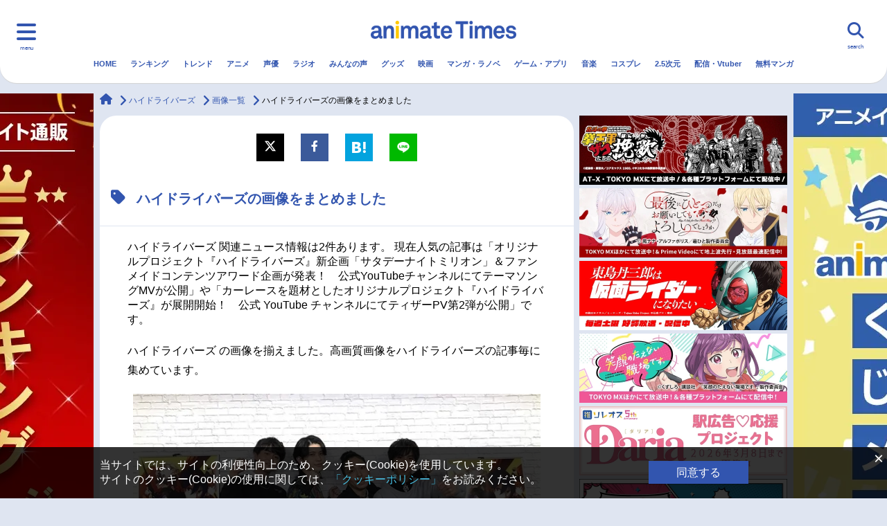

--- FILE ---
content_type: text/html; charset=UTF-8
request_url: https://www.animatetimes.com/tag_img/details.php?id=14927
body_size: 22074
content:
<!DOCTYPE html>
<html lang="ja">
  <head>
    <script>
        window.dataLayer = window.dataLayer || [];
            </script>
    <script>
    window.isMobile = (function (userAgent) {
      var mobileUA = [
            'Mobile', 'Android', 'Silk/', 'Kindle', 'BlackBerry', 'Opera Mini', 'Opera Mobi',
        ];
        for (var i in mobileUA) {
            if (userAgent.indexOf(mobileUA[i]) > -1) {
                return true;
            }
        }
        return false;
    })(navigator.userAgent);

    window.gtmKey = isMobile ? 'GTM-WTK4TCX' : 'GTM-5LL2J7Z';
    </script>

    <!-- Google Tag Manager -->
    <script>(function(w,d,s,l,i){w[l]=w[l]||[];w[l].push({'gtm.start':
    new Date().getTime(),event:'gtm.js'});var f=d.getElementsByTagName(s)[0],
    j=d.createElement(s),dl=l!='dataLayer'?'&l='+l:'';j.async=true;j.src=
    'https://www.googletagmanager.com/gtm.js?id='+i+dl;f.parentNode.insertBefore(j,f);
    })(window,document,'script','dataLayer',gtmKey);</script>
    <!-- End Google Tag Manager -->

    <script async src="https://yads.c.yimg.jp/js/yads-async.js"></script>

    <script type="text/javascript" src="//js.rtoaster.jp/Rtoaster.js"></script>
    <script>
            Rtoaster.init("RTA-5e68-a99135045038");
    </script>
    <meta charset="UTF-8">
    <meta name="viewport" content="width=device-width, initial-scale=1.0">
    <meta http-equiv="X-UA-Compatible" content="IE=edge">
    <title>ハイドライバーズの画像をまとめました | アニメイトタイムズ</title>
        <meta name="keywords" content="アニメ,ラジオ,ニュース,声優,アニメイトタイムズ,アニメイト">
    <meta name="description" content="【アニメイトタイムズ】アニメの事ならアニメイトタイムズ！声優/アニメニュース・アニメ動画・声優ラジオ・PV配信などアニメに関する情報が満載です！アニメ情報をどこよりも豊富に早くお届けしています。">
    <link rel="canonical" href="https://www.animatetimes.com/tag_img/details.php?id=14927">
    <link rel="shortcut icon" href="https://www.animatetimes.com/wp-content/themes/animatetimes/frontend/assets/img/common/favicon.ico">
    <link rel="apple-touch-icon" sizes="180x180" href="https://www.animatetimes.com/wp-content/themes/animatetimes/frontend/assets/img/common/apple-touch-icon.png">
    <link rel="icon" type="image/png" sizes="256x256" href="https://www.animatetimes.com/wp-content/themes/animatetimes/frontend/assets/img/common/android-chrome-256x256.png">
    <link rel="icon" type="image/png" sizes="192x192" href="https://www.animatetimes.com/wp-content/themes/animatetimes/frontend/assets/img/common/android-chrome-192x192.png">
    <link rel="icon" type="image/png" sizes="32x32" href="https://www.animatetimes.com/wp-content/themes/animatetimes/frontend/assets/img/common/favicon-32x32.png">
    <link rel="icon" type="image/png" sizes="16x16" href="https://www.animatetimes.com/wp-content/themes/animatetimes/frontend/assets/img/common/favicon-16x16.png">
    <meta name="verify-v1" content="yCAUuml+xhTYucSjL4mVDfsFlPFshQywQzQHY6axtHE=">
    <meta property="og:url" content="https://www.animatetimes.com/tag_img/details.php?id=14927">
    <meta property="og:type" content="article">
    <meta property="og:site_name" content="アニメイトタイムズ">
    <meta property="og:title" content="アニメニュースや声優の旬な情報を毎日更新 | アニメイトタイムズ">
    <meta property="og:description" content="【アニメイトタイムズ】アニメの事ならアニメイトタイムズ！声優/アニメニュース・アニメ動画・声優ラジオ・PV配信などアニメに関する情報が満載です！アニメ情報をどこよりも豊富に早くお届けしています。">
    <meta property="og:image" content="https://www.animatetimes.com/img/ogimage.png">
    <meta property="fb:app_id" content="519627958200656">
    <meta name="twitter:card" content="summary_large_image">
    <meta name="twitter:site" content="@animatetimes">
    <meta name="twitter:title" content="アニメニュースや声優の旬な情報を毎日更新 | アニメイトタイムズ">
    <meta name="twitter:description" content="【アニメイトタイムズ】アニメの事ならアニメイトタイムズ！声優/アニメニュース・アニメ動画・声優ラジオ・PV配信などアニメに関する情報が満載です！アニメ情報をどこよりも豊富に早くお届けしています。">
    <meta name="twitter:image" content="https://www.animatetimes.com/img/ogimage.png">
    <meta name="thumbnail" content="https://www.animatetimes.com/img/ogimage.png">
    <link rel = "next" href="https://www.animatetimes.com/tag_img/details.php?id=14927&p=2&n=1" >
    <link rel='stylesheet' id='contact-form-7-css'  href='https://www.animatetimes.com/wp-content/plugins/contact-form-7/includes/css/styles.css?ver=5.1.1' type='text/css' media='all' />
<link rel='stylesheet' id='ligature-symbols-css'  href='https://www.animatetimes.com/wp-content/plugins/gianism/assets/css/lsf.css?ver=2.11' type='text/css' media='all' />
<link rel='stylesheet' id='gianism-css'  href='https://www.animatetimes.com/wp-content/plugins/gianism/assets/css/gianism-style.css?ver=3.3.0' type='text/css' media='all' />
<link rel='stylesheet' id='style-css'  href='https://www.animatetimes.com/wp-content/themes/animatetimes/frontend/assets/css/style.css?ver=1769766865' type='text/css' media='all' />
<link rel='stylesheet' id='style_comment-css'  href='https://www.animatetimes.com/s/css/style_comment.css?ver=4.9.8' type='text/css' media='all' />
<script type='text/javascript' src='https://www.animatetimes.com/wp-includes/js/jquery/jquery.js?ver=1.12.4'></script>
<script type='text/javascript' src='https://www.animatetimes.com/wp-includes/js/jquery/jquery-migrate.min.js?ver=1.4.1'></script>
<script type='application/json' id="wpp-json">
{"sampling_active":1,"sampling_rate":100,"ajax_url":"https:\/\/www.animatetimes.com\/index.php?rest_route=\/wordpress-popular-posts\/v1\/popular-posts","ID":3225650,"token":"f6a30dff12","lang":0,"debug":0}
</script>
<script type='text/javascript' src='https://www.animatetimes.com/wp-content/plugins/wordpress-popular-posts/assets/js/wpp.min.js?ver=5.3.5'></script>
        <style>
            @-webkit-keyframes bgslide {
                from {
                    background-position-x: 0;
                }
                to {
                    background-position-x: -200%;
                }
            }

            @keyframes bgslide {
                    from {
                        background-position-x: 0;
                    }
                    to {
                        background-position-x: -200%;
                    }
            }

            .wpp-widget-placeholder {
                margin: 0 auto;
                width: 60px;
                height: 3px;
                background: #dd3737;
                background: -webkit-gradient(linear, left top, right top, from(#dd3737), color-stop(10%, #571313), to(#dd3737));
                background: linear-gradient(90deg, #dd3737 0%, #571313 10%, #dd3737 100%);
                background-size: 200% auto;
                border-radius: 3px;
                -webkit-animation: bgslide 1s infinite linear;
                animation: bgslide 1s infinite linear;
            }
        </style>
            <script src="https://www.animatetimes.com/filter-dead-link.js.php"></script>
  </head>
  <body class="tag-template-default">

    <!-- Google Tag Manager (noscript) -->
  <noscript><iframe src="https://www.googletagmanager.com/ns.html?id=GTM-5LL2J7Z"
  height="0" width="0" style="display:none;visibility:hidden"></iframe></noscript>
  <!-- End Google Tag Manager (noscript) -->

    <div class="l-wrapper" id="pagetop">

<header class="c-header c-header-pc">
  <div class="c-header-logo"><a href="https://www.animatetimes.com/" id="times_logo"><img src="https://www.animatetimes.com/wp-content/themes/animatetimes/frontend/assets/img/common/logo.png" alt="animate Times"></a></div>
  <div class="c-header-trig nav-toggle">
    <div class="c-header-trig--label">menu</div>
  </div>

  <nav class="c-globalnav">
    <div class="row">
      <div class="c-globalnav-list--pc" style="margin-top: 80px;">
    <div class="nav-icons">
        <ul class="c-globalnav-list c-globalnav-list--category" style="margin-top: 0px;">
            <li class="c-globalnav-item"><a class="c-globalnav-link" href="https://www.animatetimes.com" name="menu_burger"><i class="fas fa-home"></i>HOME</a></li>
            <li class="c-globalnav-item"><a class="c-globalnav-link" href="https://www.animatetimes.com/ranking/" name="menu_burger"><i class="fas fa-crown"></i>ランキング</a></li>
            <li class="c-globalnav-item"><a class="c-globalnav-link" href="https://www.animatetimes.com/anime/" name="menu_burger"><i class="fas fa-tv"></i>アニメ</a></li>
            <li class="c-globalnav-item"><a class="c-globalnav-link" href="https://www.animatetimes.com/seiyu/" name="menu_burger"><i class="fas fa-microphone-alt"></i>声優</a></li>
            <li class="c-globalnav-item"><a class="c-globalnav-link" href="https://www.animatetimes.com/radio/" name="menu_burger"><i class="fas fa-broadcast-tower"></i>ラジオ</a></li>
            <li class="c-globalnav-item"><a class="c-globalnav-link" href="https://www.animatetimes.com/comment/" name="menu_burger"><i class="fas fa-comment"></i>みんなの声</a></li>
            <li class="c-globalnav-item"><a class="c-globalnav-link" href="https://www.animatetimes.com/goods/" name="menu_burger"><i class="fas fa-gift"></i>グッズ</a></li>
            <li class="c-globalnav-item"><a class="c-globalnav-link" href="https://www.animatetimes.com/eiga/" name="menu_burger"><i class="fas fa-video"></i>映画</a></li>
        </ul>
    </div>
    <div class="nav-icons">
        <ul class="c-globalnav-list c-globalnav-list--category" style="margin-top: 0px;">
            <li class="c-globalnav-item"><a class="c-globalnav-link" href="https://www.animatetimes.com/book/" name="menu_burger"><i class="fas fa-book"></i>マンガ・ラノベ</a></li>
            <li class="c-globalnav-item"><a class="c-globalnav-link" href="https://www.animatetimes.com/game/" name="menu_burger"><i class="fas fa-gamepad"></i>ゲーム・アプリ</a></li>
            <li class="c-globalnav-item"><a class="c-globalnav-link" href="https://www.animatetimes.com/music/" name="menu_burger"><i class="fas fa-music"></i>音楽</a></li>
            <li class="c-globalnav-item"><a class="c-globalnav-link" href="https://www.animatetimes.com/cosplay/" name="menu_burger"><i class="fas fa-tshirt"></i>コスプレ</a></li>
            <li class="c-globalnav-item"><a class="c-globalnav-link" href="https://www.animatetimes.com/25d/" name="menu_burger"><i class="fa-solid fa-people-line"></i>2.5次元</a></li>
            <li class="c-globalnav-item"><a class="c-globalnav-link" href="https://www.animatetimes.com/webcast/" name="menu_burger"><i class="fa-brands fa-square-youtube"></i>配信・Vtuber</a></li>
            <li class="c-globalnav-item"><a class="c-globalnav-link" href="https://www.animatetimes.com/trend/" name="menu_burger"><i class="fas fa-arrow-trend-up"></i>トレンド</a></li>
            <li class="c-globalnav-item"><a class="c-globalnav-link" href="https://www.animatetimes.com/ebook/" name="menu_burger"><i class="fas fa-book-open"></i>無料マンガ</a></li>
        </ul>
    </div>
    <div class="nav-menu">
        <ul class="c-globalnav-list">
    <li class="c-globalnav-item"><a class="c-globalnav-link" href="/index.php?p=1" name="menu_burger_news"><i class="fas fa-newspaper"></i>最新記事一覧</a></li>
    <li class="c-globalnav-item"><a class="c-globalnav-link" href="/anime/?p=1" name="menu_burger_news-anime"><i class="fas fa-newspaper"></i>アニメ記事一覧</a></li>
    <li class="c-globalnav-item"><a class="c-globalnav-link" href="/seiyu/?p=1" name="menu_burger_news-seiyu"><i class="fas fa-newspaper"></i>声優記事一覧</a></li>
</ul>

<ul class="c-globalnav-list">
    <li class="c-globalnav-item"><a class="c-globalnav-link" href="/tag/details.php?id=4105" name="menu_burger_eiga-anime"><i class="fas fa-video"></i>アニメ映画一覧</a></li>
    <li class="c-globalnav-item"><a class="c-globalnav-link" href="/tag/details.php?id=6875" name="menu_burger_eiga-live"><i class="fas fa-video"></i>実写化映画一覧</a></li>
    <li class="c-globalnav-item"><a class="c-globalnav-link" href="/tag/details.php?id=1393" name="menu_burger_seiyu-list"><i class="fas fa-microphone-alt"></i>男性声優/女性声優一覧</a></li>
</ul>

<ul class="c-globalnav-list">
    <li class="c-globalnav-item"><a class="c-globalnav-link" href="/tag/details.php?id=1392" name="menu_burger_week"><i class="fas fa-tv"></i>今期アニメ曜日別一覧</a></li>
    <li class="c-globalnav-item"><a class="c-globalnav-link" href="/tag/details.php?id=5228" name="menu_burger_spring"><i class="fas fa-tv"></i>春アニメ</a></li>
    <li class="c-globalnav-item"><a class="c-globalnav-link" href="/tag/details.php?id=5806" name="menu_burger_summer"><i class="fas fa-tv"></i>夏アニメ</a></li>
</ul>

<ul class="c-globalnav-list">
    <li class="c-globalnav-item"><a class="c-globalnav-link" href="/tag/details.php?id=5947" name="menu_burger_autumn"><i class="fas fa-tv"></i>秋アニメ</a></li>
    <li class="c-globalnav-item"><a class="c-globalnav-link" href="/tag/details.php?id=6212" name="menu_burger_winter"><i class="fas fa-tv"></i>冬アニメ</a></li>
</ul>
    </div>

    <div class="c-sns">
        <div class="c-sns-title">FOLLOW US</div>
        <ul class="c-sns-list">
        <li class="c-sns-item"><a class="c-sns-link" href="https://twitter.com/animatetimes" target="_blank"><i class="fa-brands fa-x-twitter">
            <svg xmlns="http://www.w3.org/2000/svg" height="16" width="16" viewBox="0 0 512 512"><!--!Font Awesome Free 6.5.1 by @fontawesome - https://fontawesome.com License - https://fontawesome.com/license/free Copyright 2023 Fonticons, Inc.--><path d="M389.2 48h70.6L305.6 224.2 487 464H345L233.7 318.6 106.5 464H35.8L200.7 275.5 26.8 48H172.4L272.9 180.9 389.2 48zM364.4 421.8h39.1L151.1 88h-42L364.4 421.8z"/></svg>
        </i></a></li>
        <li class="c-sns-item"><a class="c-sns-link" href="https://www.youtube.com/channel/UCj-7fExtfepnDR3FrX5K2sg/" target="_blank"><i class="fab fa-youtube"></i></a></li>
        <li class="c-sns-item"><a class="c-sns-link" href="https://www.facebook.com/animatetimes/?fref=ts" target="_blank"><i class="fab fa-facebook-f"></i></a></li>
        <li class="c-sns-item"><a class="c-sns-link" href="https://www.instagram.com/animatetimes/" target="_blank"><i class="fab fa-instagram"></i></a></li>
        </ul>
    </div>
</div><!--// pc -->
    </div>
  </nav>
  <div class="c-header-search">
    <div class="c-header-search--label">search</div>
      <form action="https://www.animatetimes.com/search/" method="get" id="searchArea" autocomplete="off">
        <div class="c-header-search-input">
          <input type="text" name="q" placeholder="検索キーワードを入力してください。">
        </div>
        <div class="c-header-search-icon"><i class="fas fa-search"></i></div>
        <div class="c-header-search-close"><i class="fas fa-times"></i></div>
      </form>
      <script type="text/javascript" src="//www.google.co.jp/coop/cse/brand?form=cse-search-box&amp;lang=ja"></script>
  </div>
  <nav class="c-header-nav">
    <ul class="c-header-list">
      <li class="c-header-item">
        <a class="c-header-link" href="https://www.animatetimes.com/" id="menu_gnavi_home">HOME</a>
      </li>
                                      <li class="c-header-item">
            <a class="c-header-link" href="https://www.animatetimes.com/ranking/" id="menu_gnavi_ranking">
              ランキング            </a>
          </li>
                                <li class="c-header-item">
            <a class="c-header-link" href="https://www.animatetimes.com/trend/" id="menu_gnavi_trend">
              トレンド            </a>
          </li>
                                <li class="c-header-item">
            <a class="c-header-link" href="https://www.animatetimes.com/anime/" id="menu_gnavi_anime">
              アニメ            </a>
          </li>
                                <li class="c-header-item">
            <a class="c-header-link" href="https://www.animatetimes.com/seiyu/" id="menu_gnavi_seiyu">
              声優            </a>
          </li>
                                <li class="c-header-item">
            <a class="c-header-link" href="https://www.animatetimes.com/radio/" id="menu_gnavi_radio">
              ラジオ            </a>
          </li>
                                <li class="c-header-item">
            <a class="c-header-link" href="https://www.animatetimes.com/comment/" id="menu_gnavi_comment">
              みんなの声            </a>
          </li>
                                <li class="c-header-item">
            <a class="c-header-link" href="https://www.animatetimes.com/goods/" id="menu_gnavi_goods">
              グッズ            </a>
          </li>
                                <li class="c-header-item">
            <a class="c-header-link" href="https://www.animatetimes.com/eiga/" id="menu_gnavi_eiga">
              映画            </a>
          </li>
                                <li class="c-header-item">
            <a class="c-header-link" href="https://www.animatetimes.com/book/" id="menu_gnavi_book">
              マンガ・ラノベ            </a>
          </li>
                                <li class="c-header-item">
            <a class="c-header-link" href="https://www.animatetimes.com/game/" id="menu_gnavi_game">
              ゲーム・アプリ            </a>
          </li>
                                <li class="c-header-item">
            <a class="c-header-link" href="https://www.animatetimes.com/music/" id="menu_gnavi_music">
              音楽            </a>
          </li>
                                <li class="c-header-item">
            <a class="c-header-link" href="https://www.animatetimes.com/cosplay/" id="menu_gnavi_cosplay">
              コスプレ            </a>
          </li>
                                <li class="c-header-item">
            <a class="c-header-link" href="https://www.animatetimes.com/25d/" id="menu_gnavi_25d">
              2.5次元            </a>
          </li>
                                <li class="c-header-item">
            <a class="c-header-link" href="https://www.animatetimes.com/webcast/" id="menu_gnavi_webcast">
              配信・Vtuber            </a>
          </li>
                                <li class="c-header-item">
            <a class="c-header-link" href="https://www.animatetimes.com/ebook/" id="menu_gnavi_ebook">
              無料マンガ            </a>
          </li>
                  </ul>
    <div class="c-header-border"></div>
  </nav>
</header>

<header class="c-header c-header-sp">
  <div class="c-header-logo"><a href="https://www.animatetimes.com/" id="times_logo"><img src="https://www.animatetimes.com/wp-content/themes/animatetimes/frontend/assets/img/common/logo.png" alt="animate Times"></a></div>
  <div class="c-header-trig nav-toggle">
    <div class="c-header-trig--label">menu</div>
  </div>

  <nav class="c-globalnav">
    <div class="row">
      <div class="c-globalnav-list--sp">
<ul class="c-globalnav-list c-globalnav-list--category c-globalnav-list--one-fourth">
    <li class="c-globalnav-item"><a class="c-globalnav-link" href="https://www.animatetimes.com/" name="menu_burger"><i class="fas fa-home"></i>HOME</a></li>
    <li class="c-globalnav-item"><a class="c-globalnav-link" href="https://www.animatetimes.com/ranking/" name="menu_burger"><i class="fas fa-crown"></i>ランキング</a></li>
    <li class="c-globalnav-item"><a class="c-globalnav-link" href="https://www.animatetimes.com/anime/" name="menu_burger"><i class="fas fa-tv"></i>アニメ</a></li>
    <li class="c-globalnav-item"><a class="c-globalnav-link" href="https://www.animatetimes.com/seiyu/" name="menu_burger"><i class="fas fa-microphone-alt"></i>声優</a></li>
    <li class="c-globalnav-item"><a class="c-globalnav-link" href="https://www.animatetimes.com/radio/" name="menu_burger"><i class="fas fa-broadcast-tower"></i>ラジオ</a></li>
    <li class="c-globalnav-item"><a class="c-globalnav-link" href="https://www.animatetimes.com/comment/" name="menu_burger"><i class="fas fa-comment"></i>みんなの声</a></li>
    <li class="c-globalnav-item"><a class="c-globalnav-link" href="https://www.animatetimes.com/goods/" name="menu_burger"><i class="fas fa-gift"></i>グッズ</a></li>
    <li class="c-globalnav-item"><a class="c-globalnav-link" href="https://www.animatetimes.com/eiga/" name="menu_burger"><i class="fas fa-video"></i>映画</a></li>
    <li class="c-globalnav-item"><a class="c-globalnav-link" href="https://www.animatetimes.com/book/" name="menu_burger"><i class="fas fa-book"></i>マンガ・ラノベ</a></li>
    <li class="c-globalnav-item"><a class="c-globalnav-link" href="https://www.animatetimes.com/game/" name="menu_burger"><i class="fas fa-gamepad"></i>ゲーム・アプリ</a></li>
    <li class="c-globalnav-item"><a class="c-globalnav-link" href="https://www.animatetimes.com/music/" name="menu_burger"><i class="fas fa-music"></i>音楽</a></li>
    <li class="c-globalnav-item"><a class="c-globalnav-link" href="https://www.animatetimes.com/cosplay/" name="menu_burger"><i class="fas fa-tshirt"></i>コスプレ</a></li>
    <li class="c-globalnav-item"><a class="c-globalnav-link" href="https://www.animatetimes.com/25d/" name="menu_burger"><i class="fa-solid fa-people-line"></i>2.5次元</a></li>
    <li class="c-globalnav-item"><a class="c-globalnav-link" href="https://www.animatetimes.com/webcast/" name="menu_burger"><i class="fa-brands fa-square-youtube"></i>配信・Vtuber</a></li>
    <li class="c-globalnav-item"><a class="c-globalnav-link" href="https://www.animatetimes.com/trend/" name="menu_burger"><i class="fas fa-arrow-trend-up"></i>トレンド</a></li>
    <li class="c-globalnav-item"><a class="c-globalnav-link" href="https://www.animatetimes.com/ebook/" name="menu_burger"><i class="fas fa-book-open"></i>無料マンガ</a></li>
</ul>
<!-- class に c-globalnav-list--half をつけると、幅が半分になります。 -->

<ul class="c-globalnav-list">
    <li class="c-globalnav-item"><a name="menu_burger_week" class="c-globalnav-link" href="https://www.animatetimes.com/index.php?p=1"><i class="fas fa-newspaper"></i>最新記事一覧</a></li>
</ul>

<ul class="c-globalnav-list c-globalnav-list--half">
    <li class="c-globalnav-item"><a name="menu_burger_winter" class="c-globalnav-link" href="/anime/?p=1"><i class="fas fa-newspaper"></i>アニメ記事一覧</a></li>
    <li class="c-globalnav-item"><a name="menu_burger_spring" class="c-globalnav-link" href="/seiyu/?p=1"><i class="fas fa-newspaper"></i>声優記事一覧</a></li>
    <li class="c-globalnav-item"><a class="c-globalnav-link" href="/tag/details.php?id=4105" name="menu_burger_eiga-anime"><i class="fas fa-video"></i>アニメ映画一覧</a></li>
    <li class="c-globalnav-item"><a class="c-globalnav-link" href="/tag/details.php?id=6875" name="menu_burger_eiga-live"><i class="fas fa-video"></i>実写化映画一覧</a></li>
</ul>


<ul class="c-globalnav-list">
    <li class="c-globalnav-item"><a name="menu_burger_week" class="c-globalnav-link" href="/tag/details.php?id=1392"><i class="fas fa-tv"></i>今期アニメ曜日別一覧</a></li>
</ul>

<ul class="c-globalnav-list c-globalnav-list--half">
    <li class="c-globalnav-item"><a name="menu_burger_spring" class="c-globalnav-link" href="/tag/details.php?id=5228"><i class="fas fa-tv"></i>春アニメ</a></li>
    <li class="c-globalnav-item"><a name="menu_burger_summer" class="c-globalnav-link" href="/tag/details.php?id=5806"><i class="fas fa-tv"></i>夏アニメ</a></li>
    <li class="c-globalnav-item"><a name="menu_burger_autumn" class="c-globalnav-link" href="/tag/details.php?id=5947"><i class="fas fa-tv"></i>秋アニメ</a></li>
    <li class="c-globalnav-item"><a name="menu_burger_winter" class="c-globalnav-link" href="/tag/details.php?id=6212"><i class="fas fa-tv"></i>冬アニメ</a></li>
</ul>

<ul class="c-globalnav-list">
    <li class="c-globalnav-item"><a class="c-globalnav-link" href="/tag/details.php?id=1393" name="menu_burger_seiyu-list"><i class="fas fa-microphone-alt"></i>男性声優/女性声優一覧</a></li>
</ul>

<!-- c-globalnav-list--half をつけなければ、幅は100%です。
<ul class="c-globalnav-list">
    <li class="c-globalnav-item"><a class="c-globalnav-link" href="/index.php?p=1"><i class="far fa-newspaper"></i>特集１</a></li>
    <li class="c-globalnav-item"><a class="c-globalnav-link" href="/index.php?p=1"><i class="far fa-newspaper"></i>特集2</a></li>
    <li class="c-globalnav-item"><a class="c-globalnav-link" href="/index.php?p=1"><i class="far fa-newspaper"></i>特集3</a></li>
</ul>
 -->

<!-- アイコン付きで2列のパターンです
<ul class="c-globalnav-list c-globalnav-list--category">
    <li class="c-globalnav-item"><a class="c-globalnav-link" href="/index.php?p=1"><i class="far fa-newspaper"></i>特集１</a></li>
    <li class="c-globalnav-item"><a class="c-globalnav-link" href="/index.php?p=1"><i class="far fa-newspaper"></i>特集2</a></li>
</ul>
 -->

<!-- アイコン付きで3列のパターンです
<ul class="c-globalnav-list c-globalnav-list--category c-globalnav-list--one-third">
    <li class="c-globalnav-item"><a class="c-globalnav-link" href="/index.php?p=1"><i class="far fa-newspaper"></i>特集１</a></li>
    <li class="c-globalnav-item"><a class="c-globalnav-link" href="/index.php?p=1"><i class="far fa-newspaper"></i>特集2</a></li>
    <li class="c-globalnav-item"><a class="c-globalnav-link" href="/index.php?p=1"><i class="far fa-newspaper"></i>特集3</a></li>
</ul>
 --><a class="nav-toggle bottom" href="."><i class="fas fa-times"></i></a>
<div class="c-sns">
    <div class="c-sns-title">FOLLOW US</div>
    <ul class="c-sns-list">
    <li class="c-sns-item"><a class="c-sns-link" href="https://twitter.com/animatetimes" target="_blank"><i class="fa-brands fa-x-twitter">
        <svg xmlns="http://www.w3.org/2000/svg" height="16" width="16" viewBox="0 0 512 512"><!--!Font Awesome Free 6.5.1 by @fontawesome - https://fontawesome.com License - https://fontawesome.com/license/free Copyright 2023 Fonticons, Inc.--><path d="M389.2 48h70.6L305.6 224.2 487 464H345L233.7 318.6 106.5 464H35.8L200.7 275.5 26.8 48H172.4L272.9 180.9 389.2 48zM364.4 421.8h39.1L151.1 88h-42L364.4 421.8z"/></svg>
    </i></a></li>
    <li class="c-sns-item"><a class="c-sns-link" href="https://www.youtube.com/channel/UCj-7fExtfepnDR3FrX5K2sg/" target="_blank"><i class="fab fa-youtube"></i></a></li>
    <li class="c-sns-item"><a class="c-sns-link" href="https://www.facebook.com/animatetimes/?fref=ts" target="_blank"><i class="fab fa-facebook-f"></i></a></li>
    <li class="c-sns-item"><a class="c-sns-link" href="https://www.instagram.com/animatetimes/" target="_blank"><i class="fab fa-instagram"></i></a></li>
    </ul>
</div>
</div><!--// sp  -->
    </div>
  </nav>
  <div class="c-header-search">
    <div class="c-header-search--label">search</div>
      <form action="https://www.animatetimes.com/search/" method="get" id="searchArea" autocomplete="off">
        <div class="c-header-search-input">
          <input type="text" name="q" placeholder="検索キーワードを入力してください。">
        </div>
        <div class="c-header-search-icon"><i class="fas fa-search"></i></div>
        <div class="c-header-search-close"><i class="fas fa-times"></i></div>
      </form>
      <script type="text/javascript" src="//www.google.co.jp/coop/cse/brand?form=cse-search-box&amp;lang=ja"></script>
  </div>
  <nav class="c-header-nav">
    <ul class="c-header-list">
      <li class="c-header-item">
        <a class="c-header-link" href="https://www.animatetimes.com/" id="menu_gnavi_home">HOME</a>
      </li>
                                      <li class="c-header-item">
            <a class="c-header-link" href="https://www.animatetimes.com/ranking/" id="menu_gnavi_ranking">
              ランキング            </a>
          </li>
                                <li class="c-header-item">
            <a class="c-header-link" href="https://www.animatetimes.com/trend/" id="menu_gnavi_trend">
              トレンド            </a>
          </li>
                                <li class="c-header-item">
            <a class="c-header-link" href="https://www.animatetimes.com/anime/" id="menu_gnavi_anime">
              アニメ            </a>
          </li>
                                <li class="c-header-item">
            <a class="c-header-link" href="https://www.animatetimes.com/seiyu/" id="menu_gnavi_seiyu">
              声優            </a>
          </li>
                                <li class="c-header-item">
            <a class="c-header-link" href="https://www.animatetimes.com/radio/" id="menu_gnavi_radio">
              ラジオ            </a>
          </li>
                                <li class="c-header-item">
            <a class="c-header-link" href="https://www.animatetimes.com/comment/" id="menu_gnavi_comment">
              みんなの声            </a>
          </li>
                                <li class="c-header-item">
            <a class="c-header-link" href="https://www.animatetimes.com/goods/" id="menu_gnavi_goods">
              グッズ            </a>
          </li>
                                <li class="c-header-item">
            <a class="c-header-link" href="https://www.animatetimes.com/eiga/" id="menu_gnavi_eiga">
              映画            </a>
          </li>
                                <li class="c-header-item">
            <a class="c-header-link" href="https://www.animatetimes.com/book/" id="menu_gnavi_book">
              マンガ・ラノベ            </a>
          </li>
                                <li class="c-header-item">
            <a class="c-header-link" href="https://www.animatetimes.com/game/" id="menu_gnavi_game">
              ゲーム・アプリ            </a>
          </li>
                                <li class="c-header-item">
            <a class="c-header-link" href="https://www.animatetimes.com/music/" id="menu_gnavi_music">
              音楽            </a>
          </li>
                                <li class="c-header-item">
            <a class="c-header-link" href="https://www.animatetimes.com/cosplay/" id="menu_gnavi_cosplay">
              コスプレ            </a>
          </li>
                                <li class="c-header-item">
            <a class="c-header-link" href="https://www.animatetimes.com/25d/" id="menu_gnavi_25d">
              2.5次元            </a>
          </li>
                                <li class="c-header-item">
            <a class="c-header-link" href="https://www.animatetimes.com/webcast/" id="menu_gnavi_webcast">
              配信・Vtuber            </a>
          </li>
                                <li class="c-header-item">
            <a class="c-header-link" href="https://www.animatetimes.com/ebook/" id="menu_gnavi_ebook">
              無料マンガ            </a>
          </li>
                  </ul>
    <div class="c-header-border"></div>
  </nav>
</header>

<div class="container">
          <div class="c-banner-sp c-banner-sp--w320 visible-xs visible-sm">
        <!-- 季節アニメ書籍(通販送客)
<div>
   <a name="times_pcside_shosekimatome" href="https://www.animate-onlineshop.jp/corner/cc/comic_set/cd/1738/?utm_source=atimes&utm_medium=animate&utm_campaign=times_bmatome_atm2024#anime" id="below_the_sitename">
          <img src="https://www.animatetimes.com/wp-content/uploads/2024/11/531282111e2999ce2e85f6d1a75fb932671f04254f4752_60672843_73b933106755c477493c4743d8ce3c35c283ad69.jpeg" alt="アニメイト通販秋アニメ書籍まとめ"></a>
    </div>
--!>

<div>
   <a name="times_pcside_shosekimatome" href="https://www.animatetimes.com/tag/details.php?id=12009" id="below_the_sitename">
          <img src="https://img2.animatetimes.com/2019/03/61414fde6bd54_1b8fb52418bb56c0627b4261937e1127.png" alt="おすすめ商品まとめ"></a>
    </div>
        </div>

</div>
<div class="c-banner-lg-area visible-md visible-lg">
 <div style="top: 135px; position: absolute; width: 100%">
  <div class="c-banner-lg-site-jack">
    <div class="c-banner-lg-site-jack-container">
      <div class='c-banner-lg c-banner-lg--left'>
    <a href='https://www.animate-onlineshop.jp/affiliate/affland.php?company_id=101&lsurl=https://www.animate-onlineshop.jp/ranking/&lstid=AMAUTOTRACK&utm_source=atimes&utm_medium=animate&utm_campaign=times_online_figure' target='_blank' class='c-banner-lg-container' id='times_ad_jackleft'>
        <img src='https://img2.animatetimes.com/2022/08/bbc296424516b071003072245087b2c362f5d839cdb1d1_28080128_7a11eda7b53301a0dffddba9a4e2a2e62e91c5de.jpg' alt='アニメイト通販 おすすめフィギュア' width='250' height='800'>
    </a>
</div>
<div class='c-banner-lg c-banner-lg--right'>
    <a href='https://www.animate-onlineshop.jp/affiliate/affland.php?company_id=101&lsurl=https://www.animate-onlineshop.jp/animetitle/?aid=14212&lstid=AMAUTOTRACK&utm_source=atimes&utm_medium=animate&utm_campaign=times_online_kujimate' target='_blank' class='c-banner-lg-container' id='times_ad_jackright'>
        <img src='https://img2.animatetimes.com/2022/08/8b66d5962b9d6d4588cc5dd7e97918bb62f5d051306523_02927872_ca83e0d8ea898b3ce5770de7a08675d84efa03d7.jpg
' alt='アニメイト通販 くじメイト' width='250' height='800'></a>
</div>    </div>
  </div>
 </div>
</div>
      <div class="container">
          <nav class="c-pankuzu">
              <ul class="c-pankuzu-list" itemscope itemtype="http://schema.org/BreadcrumbList">
                  <li class="c-pankuzu-home" itemprop="itemListElement" itemscope itemtype="http://schema.org/ListItem">
                      <a class="c-pankuzu-link" itemprop="item" href="https://www.animatetimes.com"><i class="fas fa-home"></i><span class="sr-only" itemprop="name">animateTimes</span></a>
                      <meta itemprop="position" content="1" />
                  </li>

                                        <li class="c-pankuzu-item" itemprop="itemListElement" itemscope itemtype="http://schema.org/ListItem"><a class="c-pankuzu-link" itemprop="item" href="https://www.animatetimes.com/tag/details.php?id=14927"><span itemprop="name">ハイドライバーズ</span></a>
                      <meta itemprop="position" content="2" />
                      </li>
                                        <li class="c-pankuzu-item" itemprop="itemListElement" itemscope itemtype="http://schema.org/ListItem"><a class="c-pankuzu-link" itemprop="item" href="https://www.animatetimes.com/tag_img/details.php?id=14927"><span itemprop="name">画像一覧</span></a>
                      <meta itemprop="position" content="3" />
                      </li>
                                        <li class="c-pankuzu-item" itemprop="itemListElement" itemscope itemtype="http://schema.org/ListItem"><a class="c-pankuzu-link" itemprop="item" href="https://www.animatetimes.com/tag/details.php?id=14927"><span itemprop="name">ハイドライバーズの画像をまとめました</span></a>
                      <meta itemprop="position" content="4" />
                      </li>
                                </ul>
          </nav>
      </div>
      <div class="container">
        <div class="l-content">
          <section class="l-content-main">
            <div class="l-box l-box--article">
<nav class="c-share">
    <div class="c-share-list" data-url="https://www.animatetimes.com/tag/details.php?id=14927">
        <div class="c-share-item">
            <a class="share_social_link" href="https://twitter.com/share?url=https%3A%2F%2Fwww.animatetimes.com%2Ftag%2Fdetails.php%3Fid%3D14927&text=%E3%83%8F%E3%82%A4%E3%83%89%E3%83%A9%E3%82%A4%E3%83%90%E3%83%BC%E3%82%BA%E3%81%AE%E7%94%BB%E5%83%8F%E3%82%92%E3%81%BE%E3%81%A8%E3%82%81%E3%81%BE%E3%81%97%E3%81%9F+%7C+%E3%82%A2%E3%83%8B%E3%83%A1%E3%82%A4%E3%83%88%E3%82%BF%E3%82%A4%E3%83%A0%E3%82%BA&count=horizontal&lang=ja" target="_blank">
            <div class="c-share-link c-share-link--tw" href=""><i><svg style="margin-top: 4px; line-height: 1; height: 1em; width: auto;" xmlns="http://www.w3.org/2000/svg" viewBox="0 0 512 512"><!--!Font Awesome Free 6.5.2 by @fontawesome - https://fontawesome.com License - https://fontawesome.com/license/free Copyright 2024 Fonticons, Inc.--><path fill="currentColor" d="M389.2 48h70.6L305.6 224.2 487 464H345L233.7 318.6 106.5 464H35.8L200.7 275.5 26.8 48H172.4L272.9 180.9 389.2 48zM364.4 421.8h39.1L151.1 88h-42L364.4 421.8z"/></svg></i>
                <div class="c-share-count"></div>
            </div>
            </a>
        </div>
        <div class="c-share-item">
            <a href="https://www.facebook.com/sharer.php?u=https%3A%2F%2Fwww.animatetimes.com%2Ftag%2Fdetails.php%3Fid%3D14927" target="_blank">
            <div class="c-share-link c-share-link--fb" href=""><i class="fab fa-facebook-f"></i>
                <div class="c-share-count"></div>
            </div>
            </a>
        </div>
        <div class="c-share-item">
            <a href="https://b.hatena.ne.jp/add?mode=confirm&url=https%3A%2F%2Fwww.animatetimes.com%2Ftag%2Fdetails.php%3Fid%3D14927&title=%E3%83%8F%E3%82%A4%E3%83%89%E3%83%A9%E3%82%A4%E3%83%90%E3%83%BC%E3%82%BA%E3%81%AE%E7%94%BB%E5%83%8F%E3%82%92%E3%81%BE%E3%81%A8%E3%82%81%E3%81%BE%E3%81%97%E3%81%9F+%7C+%E3%82%A2%E3%83%8B%E3%83%A1%E3%82%A4%E3%83%88%E3%82%BF%E3%82%A4%E3%83%A0%E3%82%BA" target="_blank">
            <div class="c-share-link c-share-link--b" href=""><img src="https://www.animatetimes.com/wp-content/themes/animatetimes/frontend/assets/img/share/b.png" alt=""></div>
            </a>
        </div>
        <div class="c-share-item">
            <a href="https://line.me/R/msg/text/?%E3%83%8F%E3%82%A4%E3%83%89%E3%83%A9%E3%82%A4%E3%83%90%E3%83%BC%E3%82%BA%E3%81%AE%E7%94%BB%E5%83%8F%E3%82%92%E3%81%BE%E3%81%A8%E3%82%81%E3%81%BE%E3%81%97%E3%81%9F+%7C+%E3%82%A2%E3%83%8B%E3%83%A1%E3%82%A4%E3%83%88%E3%82%BF%E3%82%A4%E3%83%A0%E3%82%BA%0D%0Ahttps%3A%2F%2Fwww.animatetimes.com%2Ftag%2Fdetails.php%3Fid%3D14927" target="_blank">
            <div class="c-share-link c-share-link--ln" href=""><img src="https://www.animatetimes.com/wp-content/themes/animatetimes/frontend/assets/img/share/ln.png" alt=""></div>
            </a>
        </div>
    </div>
</nav>

                <h1 class="c-pagetitle c-border-bottom-a" id="title"><i class="fas fa-tag"></i>ハイドライバーズの画像をまとめました</h1>

                <div class="maybe-legacy">
                    <div class="l-article mt-20">
    <div align="left">ハイドライバーズ 関連ニュース情報は2件あります。
    現在人気の記事は「オリジナルプロジェクト『ハイドライバーズ』新企画「サタデーナイトミリオン」＆ファンメイドコンテンツアワード企画が発表！　公式YouTubeチャンネルにてテーマソングMVが公開」や「カーレースを題材としたオリジナルプロジェクト『ハイドライバーズ』が展開開始！　公式 YouTube チャンネルにてティザーPV第2弾が公開」です。</div>
</div>
                </div>

                <div class="l-article tag-img-detail">

                    <div class="c-text-a tag-detail-overview">
                        ハイドライバーズ の画像を揃えました。高画質画像をハイドライバーズの記事毎に集めています。
                    </div>

                    <div class="row mt-10">
                        <div class="col-xs-12 col-sm-12">
                            <img src="https://img2.animatetimes.com/2022/11/a3613c33f30183d4baabb60424a757706368dd36359189_34011140_4538ead4a4546c083cd6e087e1596423865c68e0.jpg" alt="ハイドライバーズの画像-1"  class="img-responsive center-block">
                        </div>
                        <span class="tag-img-detail-page">1/5</span>
                    </div>

                    <div class="tag-img-detail-buttons">
                                                                        <a class="c-button-sub next c-button-normal--s" href="https://www.animatetimes.com/tag_img/details.php?id=14927&p=1&n=2#title">次の画像 <i class="fas fa-chevron-circle-right"></i></a>
                                            </div>
                    <a class="c-button-sub" href="https://www.animatetimes.com/tag/details.php?id=14927">ハイドライバーズ関連ニュースへ戻る</a>
                            <div class="c-banner-common c-banner-common--w300">
        <script type="text/javascript">
var microadCompass = microadCompass || {};
microadCompass.queue = microadCompass.queue || [];
</script>
<script type="text/javascript" charset="UTF-8" src="//j.microad.net/js/compass.js" onload="new microadCompass.AdInitializer().initialize();" async></script>
<div id="596bd3c94c4e9bf5501b9c1f08021ea9" style="min-height: 250px;">
        <script type="text/javascript">
                microadCompass.queue.push({
                        "spot": "596bd3c94c4e9bf5501b9c1f08021ea9"
                });
        </script>
</div>        </div>

                    <a class="c-button-normal c-button-normal--l" href="https://www.animatetimes.com/news/details.php?id=1667816676">この画像の記事へ</a>
                    <div class="tag-img-detail-list">
                        <ul class="row">
                            <li class="col-xs-6 col-sm-6">
                                <a href="https://www.animatetimes.com/tag_img/details.php?id=14927&p=1&n=1"><img class="c-image-a" src="https://img2.animatetimes.com/2022/11/a3613c33f30183d4baabb60424a757706368dd36359189_34011140_4538ead4a4546c083cd6e087e1596423865c68e0.jpg" alt="オリジナルプロジェクト『ハイドライバーズ』新企画「サタデーナイトミリオン」＆ファンメイドコンテンツアワード企画が発表！　公式YouTubeチャンネルにてテーマソングMVが公開"></a>
                            </li>
                            <li class="col-xs-6 col-sm-6">
                                <a href="https://www.animatetimes.com/tag_img/details.php?id=14927&p=1&n=2"><img class="c-image-a" src="https://img2.animatetimes.com/2022/11/d1a577c81befbe29207badc76ec0a1d76368dd5ab4c751_60795188_f813b7e3474911f4a36352ff8a99d16fa2525d43.jpg" alt="オリジナルプロジェクト『ハイドライバーズ』新企画「サタデーナイトミリオン」＆ファンメイドコンテンツアワード企画が発表！　公式YouTubeチャンネルにてテーマソングMVが公開"></a>
                            </li>
                            <li class="col-xs-6 col-sm-6">
                                <a href="https://www.animatetimes.com/tag_img/details.php?id=14927&p=1&n=3"><img class="c-image-a" src="https://img2.animatetimes.com/2022/11/2512be92ae203e4c7fa1970c930153796368dd61ca2af1_48435086_3cfc89f7854f195ad96f5ce39f9c84d7958b874f.jpg" alt="オリジナルプロジェクト『ハイドライバーズ』新企画「サタデーナイトミリオン」＆ファンメイドコンテンツアワード企画が発表！　公式YouTubeチャンネルにてテーマソングMVが公開"></a>
                            </li>
                            <li class="col-xs-6 col-sm-6">
                                <a href="https://www.animatetimes.com/tag_img/details.php?id=14927&p=1&n=4"><img class="c-image-a" src="https://img2.animatetimes.com/2022/11/3b910994d5fcb12df89de095a71124ec6368dd6e215f25_03653602_2a4a3fa627033385c08673e9e3c38e95832402e3.jpg" alt="オリジナルプロジェクト『ハイドライバーズ』新企画「サタデーナイトミリオン」＆ファンメイドコンテンツアワード企画が発表！　公式YouTubeチャンネルにてテーマソングMVが公開"></a>
                            </li>
                            <li class="col-xs-6 col-sm-6">
                                <a href="https://www.animatetimes.com/tag_img/details.php?id=14927&p=1&n=5"><img class="c-image-a" src="https://img2.animatetimes.com/2022/11/98ff60bb1363e0e3962d016ae8e6b3a66368dd74378227_00677237_169d7067d9d6deff1cbae30ba9af42d162851320.jpg" alt="オリジナルプロジェクト『ハイドライバーズ』新企画「サタデーナイトミリオン」＆ファンメイドコンテンツアワード企画が発表！　公式YouTubeチャンネルにてテーマソングMVが公開"></a>
                            </li>
                        </ul>
                    </div>


<div class="c-pagination"><span class="c-pagination__number is-current">1</span><a class="c-pagination__number" href="https://www.animatetimes.com/tag_img/details.php?id=14927&p=2&n=1">2</a><a class="c-pagination__side c-pagination__side--next" href="https://www.animatetimes.com/tag_img/details.php?id=14927&p=2&n=1"></a></div>

                </div>

            </div>
        <div class="c-banner-sp c-banner-sp--w300 visible-xs visible-sm">
        <div id="a65ec63370814bcde1a0d4ccaa07785a" >
	<script type="text/javascript">
		microadCompass.queue.push({
			"spot": "a65ec63370814bcde1a0d4ccaa07785a"
		});
	</script>
</div>        </div>

<div class="l-box l-box-b">
    <div class="c-heading-box">
                    <h2>関連商品</h2>
            </div>
    <div class="l-article">
        <div class="slick_target" id="related_products_carousel">
            <a class="c-product" href="https://www.animate-onlineshop.jp/affiliate/affland.php?company_id=101&lsurl=https://www.animate-onlineshop.jp/products/detail.php?product_id=2204750&lstid=AMAUTOTRACK&utm_source=atimes&utm_medium=animate&utm_campaign=t_14927_p1" id="times_affiliate-area" target="_blank">
                <div class="c-product__img"><img src="https://tc-animate.techorus-cdn.com/resize_image/resize_image.php?image=04111725_6435198f11793.jpg&width=127&height=127&age_limit=&sex_characteristic=&image_display_restriction=0&warning_restriction=0" width="127" height="127" loading="lazy" alt="【アルバム】ハイドライバーズ ボーカルアルバム “ATTACK”の画像"></div>
                <div class="c-product__meta">
                    <div class="c-product__label">即取り</div>
                </div>
                <div class="c-product__date">2023/05/17 発売</div>
                <div class="c-product__title">【アルバム】ハイドライバーズ ボーカルアルバム “ATTACK”</div>
                <div class="c-product__price">￥2,750</div></a>
        </div>
    </div>
</div><div class="container">
    <div class="l-content">
        <section class="l-content-main">
            <div class="l-box l-box--b">
                <div class="c-heading-box">
                    <h2>人気ランキング</h2>
                </div>
                <div class="l-article">
                    <div class="c-headline c-headline--l">
                        <ul class="c-headline-list">
                                                        <li class="c-headline-item ranking">
<a id="times_ranking" class="c-headline-link" href="https://www.animatetimes.com/news/details.php?id=1769782363">
                <div class="c-headline-img"><div class="thumb-placeholder"><img src="https://img2.animatetimes.com/2026/01/5ec02815f6acc80bda1d5b104a12286c697cc0746de8b1_21334625_491ac52805ad742895eaa516b2060f15d586da0e.jpg" loading="lazy" alt="『たんプリ』第1話「誕生！名探偵プリキュア！」先行場面カット＆あらすじ" width="1280" height="864"></div></div>
        <div class="c-headline-meta">
            <div class="c-headline-info">第<strong>1</strong>位</div>
            <div class="c-headline-text">『たんプリ』第1話「誕生！名探偵プリキュア！」先行場面カット＆あらすじ</div>
            <div class="c-headline-date">2026-01-31 12:00</div>
            <div class="c-label c-label--anime">アニメ</div>        </div>
    </a>
</li>
                                                        <li class="c-headline-item ranking">
<a id="times_ranking" class="c-headline-link" href="https://www.animatetimes.com/news/details.php?id=1769735714">
                <div class="c-headline-img"><div class="thumb-placeholder"><img src="https://img2.animatetimes.com/2026/01/6a46772a9e52e7a43e2edcebd6c0bc44697c065e8a8635_21483537_cdfc13eee5020c4cf97fcc96db239277f9576aff.jpg" loading="lazy" alt="実写『SAKAMOTO DAYS』追加キャストに北村匠海、八木勇征、生見愛瑠" width="1280" height="864"></div></div>
        <div class="c-headline-meta">
            <div class="c-headline-info">第<strong>2</strong>位</div>
            <div class="c-headline-text">実写『SAKAMOTO DAYS』追加キャストに北村匠海、八木勇征、生見愛瑠</div>
            <div class="c-headline-date">2026-01-30 10:45</div>
            <div class="c-label c-label--eiga">映画</div>        </div>
    </a>
</li>
                                                        <li class="c-headline-item ranking">
<a id="times_ranking" class="c-headline-link" href="https://www.animatetimes.com/news/details.php?id=1736409333">
                <div class="c-headline-img"><div class="thumb-placeholder"><img src="https://img2.animatetimes.com/2025/01/b9dcfe163fd339a3ccd373ef793f3def6788a8239344f1_20389002_97bd01e7b9103c72202eea6df987f4791ba178f3.png" loading="lazy" alt="『呪術廻戦』キャラクター一覧・情報まとめ【死滅回游編 2026年1月放送】" width="1280" height="864"></div></div>
        <div class="c-headline-meta">
            <div class="c-headline-info">第<strong>3</strong>位</div>
            <div class="c-headline-text">『呪術廻戦』キャラクター一覧・情報まとめ【死滅回游編 2026年1月放送】</div>
            <div class="c-headline-date">2025-01-16 18:00</div>
            <div class="c-label c-label--anime">アニメ</div>        </div>
    </a>
</li>
                                                        <li class="c-headline-item ranking">
<a id="times_ranking" class="c-headline-link" href="https://www.animatetimes.com/news/details.php?id=1769669849">
                <div class="c-headline-img"><div class="thumb-placeholder"><img src="https://img2.animatetimes.com/2026/01/95f02a83fa16885e4c47d06e23177e67697b05f6ec3028_64228471_bebecb6b00f4e82b46dcb228153347b732f40238.jpg" loading="lazy" alt="【今週の『呪術廻戦≡（モジュロ）』の話題】虎杖悠仁が桁違いな「穿血」を披露＜19話＞" width="1280" height="864"></div></div>
        <div class="c-headline-meta">
            <div class="c-headline-info">第<strong>4</strong>位</div>
            <div class="c-headline-text">【今週の『呪術廻戦≡（モジュロ）』の話題】虎杖悠仁が桁違いな「穿血」を披露＜19話＞</div>
            <div class="c-headline-date">2026-01-29 17:00</div>
            <div class="c-label c-label--book">マンガ・ラノベ</div>        </div>
    </a>
</li>
                                                        <li class="c-headline-item ranking">
<a id="times_ranking" class="c-headline-link" href="https://www.animatetimes.com/news/details.php?id=1655345898">
                <div class="c-headline-img"><div class="thumb-placeholder"><img src="https://img2.animatetimes.com/2022/10/b636a1026eaca3470803983d4525cfd2638ee99ce9c6d1_38221553_be1f80ca039223aba31f6ac249702475f36ca5bb.jpg" loading="lazy" alt="【2026年版】面白い神アニメおすすめランキング【名作35選】｜ジャンル別人気作品をピックアップ" width="1280" height="864"></div></div>
        <div class="c-headline-meta">
            <div class="c-headline-info">第<strong>5</strong>位</div>
            <div class="c-headline-text">【2026年版】面白い神アニメおすすめランキング【名作35選】｜ジャンル別人気作品をピックアップ</div>
            <div class="c-headline-date">2026-01-01 00:00</div>
            <div class="c-label c-label--anime">アニメ</div>        </div>
    </a>
</li>
                                                    </ul>
                    </div>
                </div>
                                <a id="times_ranking" href="https://www.animatetimes.com/ranking/" class="c-more">ランキングを見る</a>
                            </div>
        </section>
    </div>
</div>
<!-- aタグはidは固定値、リンクはアフィ&utmパラメータ必須、imgのaltはバナー名を入れる -->

     <div class="l-box">
        <div class="c-heading-box">
          <h2><img src="https://img2.animatetimes.com/2019/03/5c85c69f02fdf_025dda870061254571083b03385e5137.png" style="width:240px" alt="アニメイト通販"></h2>
        </div>

        <div class="c-anime">
          <div class="ec-box">

            <div class="c-item-img">
              <a href="https://www.animatetimes.com/tag/details.php?id=19226" id="ec_recommend_1">
                <img src="https://img2.animatetimes.com/2018/11/6137a2ae208cfc1b9c0c7501843b4390655433d61bf1f1_87437097_90f752b23c4ebab8f16424720a10f2d157ecd1f2.jpg" alt="痛バ" />
              </a>
            </div>

            <div class="c-item-img">
              <a href="https://www.animatetimes.com/tag/details.php?id=18147" id="ec_recommend_2">
                <img src="https://img2.animatetimes.com/2018/11/6e6fa66ad80e3862d030800cd656b21c655433e64dcca7_16667661_c7b7792a9cfe2550eb22e6b2c7feb4c33a74b386.jpg" alt="ディスプレイ用グッズ" />
              </a>
            </div>

            <div class="c-item-img">
              <a href="https://www.animatetimes.com/tag/details.php?id=22719" id="ec_recommend_3">
                <img src="https://img2.animatetimes.com/2018/11/53d7bff7182840d6ec8f76f96f5006be655433ece6ffe9_79923289_d3aee4138858e1d81786543b6813cfc768f1bcf9.jpg" alt="ぬい活" />
              </a>
            </div>

            <div class="c-item-img">
              <a href="https://www.animatetimes.com/tag/details.php?id=22925" id="ec_recommend_4">
                <img src="https://img2.animatetimes.com/2018/11/18d2a3b5ad7fc4ca0fd6327c7b2c97c3656454b15174a1_23705212_d27f8f70f1d02fb44f394ab0d3476aa9c73de191.jpg" alt="収納グッズまとめ" />
              </a>
            </div>

          </div>
        </div>
      </div>


<style>
.ec-box{
	display: grid;
	grid-template-columns: repeat(2, 1fr);
	margin: auto .5rem 1rem .5rem;
}
.ec-box .c-item-img{
	margin: .125rem;
}
.c-item-img:hover img{
	opacity: .3;
}
</style><div class="l-box"><div class="c-heading-box"><h2>おすすめ特集</h2></div><div class="c-anime"><div class="row row--foritem">

<div class="col-xs-6 col-md-6"><div class="c-item-img"><a name="times_special" class="c-anime-link" href="https://www.animatetimes.com/tag/details.php?id=1392"><img src="https://img.animatetimes.com/2019/05/5cf07dbdf33e2_02a8461cee680b5f9c963648608ab394.png" alt="今期アニメ曜日別一覧"><span></span></a></div></div>

<div class="col-xs-6 col-md-6"><div class="c-item-img"><a name="times_special" class="c-anime-link" href="https://www.animatetimes.com/tag/details.php?id=6212"><img src="https://img2.animatetimes.com/2022/09/33840b50ca118ad29c24db33c8491954684119ca271127_88827104_1d23ab336269533e89307c432cb803ce37724922.png" alt="2026年冬アニメ一覧 1月放送開始"><span></span></a></div></div>

<div class="col-xs-6 col-md-4"><div class="c-item-img"><a name="times_special" class="c-anime-link" href="https://www.animatetimes.com/tag/details.php?id=5228"><img src="https://img2.animatetimes.com/2022/08/4a504496961b15dfaa53785c7d205c3c68db7826500484_83111837_83329a9d73e202a1dab6f2bf4a16066c5b5cde8b.png" alt="2026年春アニメ一覧 4月放送開始"><span></span></a></div></div>

<div class="col-xs-6 col-md-4"><div class="c-item-img"><a name="times_special" class="c-anime-link" href="https://www.animatetimes.com/tag/details.php?id=5806"><img src="https://img2.animatetimes.com/2022/08/0b37b07acd94e694e31bf061d44149e76968561365c6e8_71869171_51edd81a97dff4e84c4340e0eda1fedafec5a38e.png" alt="2026年夏アニメ一覧 7月放送開始"><span></span></a></div></div>

<div class="col-xs-6 col-md-4"><div class="c-item-img"><a name="times_special" class="c-anime-link" href="https://www.animatetimes.com/tag/details.php?id=5947"><img src="https://img2.animatetimes.com/2022/09/08f240b6c91a9625ff1929ff7f92e58c67b3d9b5ebfdf7_12921747_0f50554d543a52b24998ad94ddfaa8bda0ddc415.png" alt="2025年秋アニメ一覧 10月放送開始"><span></span></a></div></div>

<div class="col-xs-6 col-md-4"><div class="c-item-img"><a name="times_special" class="c-anime-link" href="https://www.animatetimes.com/news/details.php?id=1764923995"><img src="https://img2.animatetimes.com/2025/12/bf493581df2ad081fff65419271d405d69329b5c961c34_54816993_5527a69666732e78ae64a4a14cba4f7555cd6596.png" alt="2026冬アニメ何観る"><span></span></a></div></div>

<div class="col-xs-6 col-md-4"><div class="c-item-img"><a name="times_special" class="c-anime-link" href="https://www.animatetimes.com/news/details.php?id=1764311104"><img src="https://img2.animatetimes.com/2025/12/2d37e9e9cfefb5f4d024bdf0f9abde32692941c5f29888_75853728_f8ef08a04cb40c6942cbced558a07f78941fa292.png" alt="2026冬アニメ最速放送日"><span></span></a></div></div>

<div class="col-xs-6 col-md-4"><div class="c-item-img"><a name="times_special" class="c-anime-link" href="https://www.animatetimes.com/news/details.php?id=1766041571"><img src="https://img2.animatetimes.com/2025/12/4bd570ca0ad2ca743de1cafd872c376e6943a9edb69597_66292659_e546ea9f93471ca3bcb94baaae0bec17b09c98b6.png" alt="2026冬アニメも声優で観る！"><span></span></a></div></div>

<div class="col-xs-6 col-md-4"><div class="c-item-img"><a name="times_special" class="c-anime-link" href="https://www.animatetimes.com/tag/details.php?id=4101"><img src="https://img2.animatetimes.com/2021/04/606c1be8e3079_a65c6139136c16885419b5e34a5d8a78.png" alt="アニメ化決定一覧"><span></span></a></div></div>

<div class="col-xs-6 col-md-4"><div class="c-item-img"><a name="times_special" class="c-anime-link" href="https://www.animatetimes.com/tag/details.php?id=7936"><img src="https://img.animatetimes.com/2019/06/5cf75a15614a0_f8b6677dcd83985067a5a3807ec3148d.png" alt="声優さんお誕生日記念みんなの考える代表作を紹介！"><span></span></a></div></div>

<div class="col-xs-6 col-md-4"><div class="c-item-img"><a name="times_special" class="c-anime-link" href="https://www.animatetimes.com/news/details.php?id=1556427695"><img src="https://img.animatetimes.com/2019/06/5cf7694d75750_77278a0f53b45aacc70459aea55c00cb.png" alt="平成アニメランキング"><span></span></a></div></div>

</div></div></div>
        <div class="c-banner-pc visible-md visible-lg">
            <div class="c-banner-pc--w300">
            <div id="a65ec63370814bcde1a0d4ccaa07785a" >
	<script type="text/javascript">
		microadCompass.queue.push({
			"spot": "a65ec63370814bcde1a0d4ccaa07785a"
		});
	</script>
</div>            </div>
            <div class="c-banner-pc--w300">
            <div class="yads-placeholder"></div>            </div>
        </div>

          </section>
<aside class="l-content-aside">
        <div class="c-banner-aside visible-md visible-lg">
        <div id="1ba23b37ac893daf9d3bb0554b53fbf9" >
	<script type="text/javascript">
		microadCompass.queue.push({
			"spot": "1ba23b37ac893daf9d3bb0554b53fbf9"
		});
	</script>
</div>        </div>
        <div class="c-banner-aside visible-md visible-lg">
        <div style="margin:5px 0;">
   <a name="times_pcside_icpc" href="https://zakoban.com/" target="_blank"><img src="https://www.animatetimes.com/wp-content/uploads/2019/03/e2132d394ce6b18564a4c1063d33fac3695b13183106a7_99970074_8f1720dc90b018977a68b92c7c2b10d4aaa7121d.jpg" alt="Tアニメ「北斗の拳 拳王軍ザコたちの挽歌」公式サイト" width="300" height="100"></a>
</div>

<div style="margin:5px 0;">
   <a name="times_pcside_icpc" href="https://saihito-anime.com/" target="_blank"><img src="https://img2.animatetimes.com/2019/03/adb3125df90d1f5b591f2745ac8594f568eedc1d8aaa57_12863712_cba34a4f3a18dde11a095cabba4d43bd59123916.jpg" alt="TVアニメ「最後にひとつだけお願いしてもよろしいでしょうか」公式サイト" width="300" height="100"></a>
</div>

<div style="margin:5px 0;">
   <a name="times_pcside_icpc" href="https://tojima-rider.com/" target="_blank"><img src="https://www.animatetimes.com/wp-content/uploads/2019/03/3dddcfab03c317271a4da100e8502f0668fefe7facd1f7_07824328_cddcd3db84e50f9efc5c921e5f8311be143e79ca.jpg" alt="TVアニメ「東島丹三郎は仮面ライダーになりたい」公式サイト" width="300" height="100"></a>
</div>

<div style="margin:5px 0;">
   <a name="times_pcside_icpc" href="https://egatae.com/" target="_blank"><img src="https://www.animatetimes.com/wp-content/uploads/2019/03/e655e48003579d90e76ce5dc27c33e2e68f6ed36816ee7_24446003_44b21ed960f9aa975b2834b460a5f1b46bf2eb1c.jpg" alt="TVアニメ「笑顔のたえない職場です。」公式サイト" width="300" height="100"></a>
</div>

<div class="img">
</div>

<!-- ソレオス -->
<!-- 

<div style="margin:5px 0;">
   <a href="https://soreosu.com/?animatebannertimes_migi_" target="_blank"><img src="https://www.animatetimes.com/wp-content/uploads/2019/03/95b5fd5c632c223143da3f0c6480147967aec6a88cf0d2_70178800_a39385d79b3e5f89b1a5172b5d058f03e7e3dfe4.jpg" alt="ソレオス広告" width="300" height="100"></a>
</div>

<div style="margin:5px 0;">
   <a href="https://soreosu.com/projects/2i2?utm_source=atimes&utm_medium=banner&utm_campaign=times_sidebanner_2i2" target="_blank"><img src=" https://www.animatetimes.com/wp-content/uploads/2019/03/ab2dd945e60c2e0c39eeb546c9011e6a6944ddb68d1cd0_43649555_c609237a0fa8698ab0b64381e5c8b86f968e0e53.png" alt="#2i2完結。史上最大の大暴走を刻むベストアルバム制作プロジェクト" width="300" height="100"></a>
</div>

 -->

<div style="margin:5px 0;">
   <a href="https://soreosu.com/projects/daria?utm_source=atimes&utm_medium=banner&utm_campaign=times_sidebanner_daria" target="_blank"><img src="https://www.animatetimes.com/wp-content/uploads/2019/03/69df376120312af91558c10751130ecd697864d048f4b6_42276610_80e734ca8085b3b03870d610ff6606f4ec694455.jpg " alt="愛する推しを特大サイズで！！Daria駅広告♡応援プロジェクト" width="300" height="100"></a>
</div>

<!-- ソレオス終了 -->


 <div style="margin-top:5px;">
   <a name="times_pcside_animemangaseiyuuanke-to" href="https://www.animate-onlineshop.jp/corner/cc/staff_oshi_comic/cd/3305/?utm_source=atimes&utm_medium=animate&utm_campaign=staff_oshi_comic_times_banner">
          <img src="https://img2.animatetimes.com/2024/11/e18ccfaeaeaf32a6991d7729d38faee26743e077944ed1_15330395_985850298d6c6da691394fb175734061f7b67414.jpg" alt="「○○すぎる漫画」シリーズ" width="300" height="100"></a>
    </div>

　 <div style="margin-top:5px;">
  　　　　 <a name="times_pcside_animemangaseiyuuanke-to" href="https://www.animatetimes.com/tag/details.php?id=997">
          <img src="https://img2.animatetimes.com/2021/11/61938246d9427_a5a82e17e49a4ab003fc8d4c0121d900.png" alt="アニメマンガ声優アンケート" width="300" height="100"></a>
    </div>

    <div style="margin-top:5px;">
          <a name="times_pcside_seiyu-award" href="https://www.animatetimes.com/tag/details.php?id=1605">
          <img src="https://img2.animatetimes.com/2019/03/6228355eb027d_15e715717aa2440f166ac607570d721a.png" alt="声優アワード 歴代受賞者一覧" width="300" height="100"></a>
    </div>

    <div style="margin-top:5px;">
          <a name="times_pcside_seiyu-birthday" href="https://www.animatetimes.com/tag/details.php?id=7936">
          <img src="https://img2.animatetimes.com/2019/08/5d49085099944_e932c87454a2c1556d42fea6eabb7790.png" alt="声優別代表作まとめ一覧" width="300" height="100"></a>
    </div>

        </div>
<div class="l-box">
  <div class="c-heading-box c-heading-box--s">
    <h2>新着ラジオ番組</h2>
  </div>
  <div class="slick_target" id="aside_radio_carousel">
    
    <div class="c-item">
      <a class="c-item-link" href="https://www.animatetimes.com/radio/details.php?id=shinofficeyusa" id="times_radio">
        <div class="c-item-img"><div class="thumb-placeholder"><img src="https://img2.animatetimes.com/2018/05/5cf9b378c1392_f915d44e384905a101e4da56721cd8d2.png" loading="lazy" alt="新・オフィス遊佐浩二" width="315" height="243"></div></div>
        <div class="c-item-ttl">
          <div class="c-headline-text no-bg-color mb-10">新・オフィス遊佐浩二</div>
        </div>
      </a>
    </div>

    <div class="c-item">
      <a class="c-item-link" href="https://www.animatetimes.com/radio/details.php?id=music_park" id="times_radio">
        <div class="c-item-img"><div class="thumb-placeholder"><img src="https://img2.animatetimes.com/2017/11/5cde58e7c53d4_2d6cb868894dd4f0bf30b2c5529ae708.png" loading="lazy" alt="Kiramune Presents 僕らのMusic Park" width="1000" height="543"></div></div>
        <div class="c-item-ttl">
          <div class="c-headline-text no-bg-color mb-10">Kiramune Presents 僕らのMusic Park</div>
        </div>
      </a>
    </div>

    <div class="c-item">
      <a class="c-item-link" href="https://www.animatetimes.com/radio/details.php?id=jukebox" id="times_radio">
        <div class="c-item-img"><div class="thumb-placeholder"><img src="https://img2.animatetimes.com/2015/11/b8a1f9b8b2c32eda89f7630b314b303666a878060a36e5_52383839_b01174c6f8ecb200639e86b28048bfbff1624858.jpg" loading="lazy" alt="川上千尋StoryJukeBox" width="1280" height="864"></div></div>
        <div class="c-item-ttl">
          <div class="c-headline-text no-bg-color mb-10">川上千尋StoryJukeBox</div>
        </div>
      </a>
    </div>

    <div class="c-item">
      <a class="c-item-link" href="https://www.animatetimes.com/radio/details.php?id=tsumashio" id="times_radio">
        <div class="c-item-img"><div class="thumb-placeholder"><img src="https://img.animatetimes.com/radio/visual/tsumashio/9ae5eddf41cd3c3daa8f2dee026c0814_main_thumb.jpg" loading="lazy" alt="森久保祥太郎×浪川大輔 つまみは塩だけ" width="180" height="134"></div></div>
        <div class="c-item-ttl">
          <div class="c-headline-text no-bg-color mb-10">森久保祥太郎×浪川大輔 つまみは塩だけ</div>
        </div>
      </a>
    </div>

    <div class="c-item">
      <a class="c-item-link" href="https://www.animatetimes.com/radio/details.php?id=kirabeat" id="times_radio">
        <div class="c-item-img"><div class="thumb-placeholder"><img src="https://img2.animatetimes.com/2012/05/c46ceb650f4506dfe247a092e6d562eb6512692bc7a181_01365687_1ef297a66079dd424347842d6ecae21be9218c24.jpg" loading="lazy" alt="Trignalのキラキラ☆ビートＲ" width="900" height="600"></div></div>
        <div class="c-item-ttl">
          <div class="c-headline-text no-bg-color mb-10">Trignalのキラキラ☆ビートＲ</div>
        </div>
      </a>
    </div>

    <div class="c-item">
      <a class="c-item-link" href="https://www.animatetimes.com/radio/details.php?id=onkimo-love" id="times_radio">
        <div class="c-item-img"><div class="thumb-placeholder"><img src="https://img2.animatetimes.com/2011/06/5ce4dd90520a3_cf5521c41a5280fc6e418ab7b1da3f2b.jpg" loading="lazy" alt="高橋美紀のおんぷの気持ち♪　in アニメイトタイムズ" width="642" height="462"></div></div>
        <div class="c-item-ttl">
          <div class="c-headline-text no-bg-color mb-10">高橋美紀のおんぷの気持ち♪　in アニメイトタイムズ</div>
        </div>
      </a>
    </div>

    <div class="c-item">
      <a class="c-item-link" href="https://www.animatetimes.com/radio/details.php?id=yatteyare" id="times_radio">
        <div class="c-item-img"><div class="thumb-placeholder"><img src="https://img2.animatetimes.com/2023/11/84db62a9e9ff8e1aa35bf78c776a35c26706367ccdefe6_67170187_093b58ae86824279ab52d475e09e6b340e0ba676.jpg" loading="lazy" alt="立花慎之介・狩野翔のやってやれないことはないZ！" width="3710" height="2682"></div></div>
        <div class="c-item-ttl">
          <div class="c-headline-text no-bg-color mb-10">立花慎之介・狩野翔のやってやれないことはないZ！</div>
        </div>
      </a>
    </div>

    <div class="c-item">
      <a class="c-item-link" href="https://www.animatetimes.com/radio/details.php?id=sentai_radio" id="times_radio">
        <div class="c-item-img"><div class="thumb-placeholder"><img src="https://img2.animatetimes.com/2024/03/1f6535958beb14e39b1a284d2a2567146874787080cf14_43385098_95d681ab505ad787d5ce62aac6c8732f9df81f8c.png" loading="lazy" alt="TVアニメ『戦隊大失格』radio 大直会 2nd season" width="1280" height="720"></div></div>
        <div class="c-item-ttl">
          <div class="c-headline-text no-bg-color mb-10">TVアニメ『戦隊大失格』radio 大直会 2nd season</div>
        </div>
      </a>
    </div>
  </div>

    <a class="c-more" href="https://www.animatetimes.com/radio/" id="times_radio">もっと見る</a>
</div><div class="container">
          <div class="c-banner-sp c-banner-sp--w300 visible-xs visible-sm">
        <div class="yads-placeholder"></div>        </div>

</div>
<div class="l-box">
  <div class="c-heading-box c-heading-box--s">
    <h2>アニメイト<br>通販ランキング</h2>
  </div>

  <div class="c-headline c-headline--ranking l-headline">
      <ul class="c-headline-list">
            <li class="c-headline-item ranking"><a name="times_affiliate-ranking" class="c-headline-link" href="https://www.animate-onlineshop.jp/affiliate/affland.php?company_id=101&amp;lsurl=https://www.animate-onlineshop.jp/products/detail.php?product_id=3391090&lstid=AMAUTOTRACK&utm_source=atimes&utm_medium=animate&utm_campaign=times_online-ranking">
          <div class="c-headline-img"><img alt="" style="height:auto;" width="80" height="80" loading="lazy" src="https://tc-animate.techorus-cdn.com/resize_image/resize_image.php?image=JPRO_9784577054369.jpg&amp;width=136&amp;height=136&amp;age_limit=&amp;sex_characteristic=&amp;image_display_restriction=0&amp;warning_restriction=0&amp;square=1"></div>
          <div class="c-headline-meta">
            <div class="c-headline-info">
              第<strong>1</strong>位
            </div>
            <div class="c-headline-text">【その他(書籍)】みこぴーとおおきなさくらのき 限定版</div>
            <div class="c-headline-date">￥2,750</div>
            <div class="c-label c-label--aos-reserve">予約受付中</div>          </div></a>
      </li>
            <li class="c-headline-item ranking"><a name="times_affiliate-ranking" class="c-headline-link" href="https://www.animate-onlineshop.jp/affiliate/affland.php?company_id=101&amp;lsurl=https://www.animate-onlineshop.jp/products/detail.php?product_id=3391091&lstid=AMAUTOTRACK&utm_source=atimes&utm_medium=animate&utm_campaign=times_online-ranking">
          <div class="c-headline-img"><img alt="" style="height:auto;" width="80" height="80" loading="lazy" src="https://tc-animate.techorus-cdn.com/resize_image/resize_image.php?image=JPRO_9784577053782.jpg&amp;width=136&amp;height=136&amp;age_limit=&amp;sex_characteristic=&amp;image_display_restriction=0&amp;warning_restriction=0&amp;square=1"></div>
          <div class="c-headline-meta">
            <div class="c-headline-info">
              第<strong>2</strong>位
            </div>
            <div class="c-headline-text">【その他(書籍)】みこぴーとおおきなさくらのき 初回限定版</div>
            <div class="c-headline-date">￥1,980</div>
            <div class="c-label c-label--aos-reserve">予約受付中</div>          </div></a>
      </li>
            <li class="c-headline-item ranking"><a name="times_affiliate-ranking" class="c-headline-link" href="https://www.animate-onlineshop.jp/affiliate/affland.php?company_id=101&amp;lsurl=https://www.animate-onlineshop.jp/products/detail.php?product_id=3391127&lstid=AMAUTOTRACK&utm_source=atimes&utm_medium=animate&utm_campaign=times_online-ranking">
          <div class="c-headline-img"><img alt="" style="height:auto;" width="80" height="80" loading="lazy" src="https://tc-animate.techorus-cdn.com/resize_image/resize_image.php?image=4573663683461_1_1769771106.jpg&amp;width=136&amp;height=136&amp;age_limit=&amp;sex_characteristic=&amp;image_display_restriction=0&amp;warning_restriction=0&amp;square=1"></div>
          <div class="c-headline-meta">
            <div class="c-headline-info">
              第<strong>3</strong>位
            </div>
            <div class="c-headline-text">【グッズ-シール】リトルツインスターズ クリスタルシール キキ＆ララ</div>
            <div class="c-headline-date">￥660</div>
            <div class="c-label c-label--aos-reserve">予約受付中</div>          </div></a>
      </li>
            <li class="c-headline-item ranking"><a name="times_affiliate-ranking" class="c-headline-link" href="https://www.animate-onlineshop.jp/affiliate/affland.php?company_id=101&amp;lsurl=https://www.animate-onlineshop.jp/products/detail.php?product_id=3391163&lstid=AMAUTOTRACK&utm_source=atimes&utm_medium=animate&utm_campaign=times_online-ranking">
          <div class="c-headline-img"><img alt="" style="height:auto;" width="80" height="80" loading="lazy" src="https://tc-animate.techorus-cdn.com/resize_image/resize_image.php?image=01301630_697c5e229093a.jpg&amp;width=136&amp;height=136&amp;age_limit=&amp;sex_characteristic=&amp;image_display_restriction=0&amp;warning_restriction=0&amp;square=1"></div>
          <div class="c-headline-meta">
            <div class="c-headline-info">
              第<strong>4</strong>位
            </div>
            <div class="c-headline-text">【グッズ-シール】ちいかわ ぷっくりあしーる ①クリア【再販】</div>
            <div class="c-headline-date">￥550</div>
            <div class="c-label c-label--aos-reserve">予約受付中</div>          </div></a>
      </li>
            <li class="c-headline-item ranking"><a name="times_affiliate-ranking" class="c-headline-link" href="https://www.animate-onlineshop.jp/affiliate/affland.php?company_id=101&amp;lsurl=https://www.animate-onlineshop.jp/products/detail.php?product_id=3391164&lstid=AMAUTOTRACK&utm_source=atimes&utm_medium=animate&utm_campaign=times_online-ranking">
          <div class="c-headline-img"><img alt="" style="height:auto;" width="80" height="80" loading="lazy" src="https://tc-animate.techorus-cdn.com/resize_image/resize_image.php?image=01301631_697c5e533fd05.jpg&amp;width=136&amp;height=136&amp;age_limit=&amp;sex_characteristic=&amp;image_display_restriction=0&amp;warning_restriction=0&amp;square=1"></div>
          <div class="c-headline-meta">
            <div class="c-headline-info">
              第<strong>5</strong>位
            </div>
            <div class="c-headline-text">【グッズ-シール】ちいかわ ぷっくりあしーる ②ピンチ【再販】</div>
            <div class="c-headline-date">￥550</div>
            <div class="c-label c-label--aos-reserve">予約受付中</div>          </div></a>
      </li>
            <li class="c-headline-item ranking"><a name="times_affiliate-ranking" class="c-headline-link" href="https://www.animate-onlineshop.jp/affiliate/affland.php?company_id=101&amp;lsurl=https://www.animate-onlineshop.jp/products/detail.php?product_id=3367663&lstid=AMAUTOTRACK&utm_source=atimes&utm_medium=animate&utm_campaign=times_online-ranking">
          <div class="c-headline-img"><img alt="" style="height:auto;" width="80" height="80" loading="lazy" src="https://tc-animate.techorus-cdn.com/resize_image/resize_image.php?image=JPRO_9784041170557.jpg&amp;width=136&amp;height=136&amp;age_limit=&amp;sex_characteristic=&amp;image_display_restriction=0&amp;warning_restriction=0&amp;square=1"></div>
          <div class="c-headline-meta">
            <div class="c-headline-info">
              第<strong>6</strong>位
            </div>
            <div class="c-headline-text">【ファンブック】超かぐや姫! 公式ガイドブック ハッピーエンドのその先へ!</div>
            <div class="c-headline-date">￥3,300</div>
            <div class="c-label c-label--aos-dropship">お取り寄せ</div>          </div></a>
      </li>
            <li class="c-headline-item ranking"><a name="times_affiliate-ranking" class="c-headline-link" href="https://www.animate-onlineshop.jp/affiliate/affland.php?company_id=101&amp;lsurl=https://www.animate-onlineshop.jp/products/detail.php?product_id=3391130&lstid=AMAUTOTRACK&utm_source=atimes&utm_medium=animate&utm_campaign=times_online-ranking">
          <div class="c-headline-img"><img alt="" style="height:auto;" width="80" height="80" loading="lazy" src="https://tc-animate.techorus-cdn.com/resize_image/resize_image.php?image=4573663686783_1_1769771105.jpg&amp;width=136&amp;height=136&amp;age_limit=&amp;sex_characteristic=&amp;image_display_restriction=0&amp;warning_restriction=0&amp;square=1"></div>
          <div class="c-headline-meta">
            <div class="c-headline-info">
              第<strong>7</strong>位
            </div>
            <div class="c-headline-text">【グッズ-シール】リトルツインスターズ タイルシール ユニコーン</div>
            <div class="c-headline-date">￥660</div>
            <div class="c-label c-label--aos-reserve">予約受付中</div>          </div></a>
      </li>
            <li class="c-headline-item ranking"><a name="times_affiliate-ranking" class="c-headline-link" href="https://www.animate-onlineshop.jp/affiliate/affland.php?company_id=101&amp;lsurl=https://www.animate-onlineshop.jp/products/detail.php?product_id=3391109&lstid=AMAUTOTRACK&utm_source=atimes&utm_medium=animate&utm_campaign=times_online-ranking">
          <div class="c-headline-img"><img alt="" style="height:auto;" width="80" height="80" loading="lazy" src="https://tc-animate.techorus-cdn.com/resize_image/resize_image.php?image=4573663687162_1_1769771104.jpg&amp;width=136&amp;height=136&amp;age_limit=&amp;sex_characteristic=&amp;image_display_restriction=0&amp;warning_restriction=0&amp;square=1"></div>
          <div class="c-headline-meta">
            <div class="c-headline-info">
              第<strong>8</strong>位
            </div>
            <div class="c-headline-text">【グッズ-シール】ハローキティ クリスタルシール ＧＯＧＯギャル</div>
            <div class="c-headline-date">￥660</div>
            <div class="c-label c-label--aos-reserve">予約受付中</div>          </div></a>
      </li>
            <li class="c-headline-item ranking"><a name="times_affiliate-ranking" class="c-headline-link" href="https://www.animate-onlineshop.jp/affiliate/affland.php?company_id=101&amp;lsurl=https://www.animate-onlineshop.jp/products/detail.php?product_id=3391129&lstid=AMAUTOTRACK&utm_source=atimes&utm_medium=animate&utm_campaign=times_online-ranking">
          <div class="c-headline-img"><img alt="" style="height:auto;" width="80" height="80" loading="lazy" src="https://tc-animate.techorus-cdn.com/resize_image/resize_image.php?image=4573663686776_1_1769771104.jpg&amp;width=136&amp;height=136&amp;age_limit=&amp;sex_characteristic=&amp;image_display_restriction=0&amp;warning_restriction=0&amp;square=1"></div>
          <div class="c-headline-meta">
            <div class="c-headline-info">
              第<strong>9</strong>位
            </div>
            <div class="c-headline-text">【グッズ-シール】リトルツインスターズ タイルシール パフポフ</div>
            <div class="c-headline-date">￥660</div>
            <div class="c-label c-label--aos-reserve">予約受付中</div>          </div></a>
      </li>
            <li class="c-headline-item ranking"><a name="times_affiliate-ranking" class="c-headline-link" href="https://www.animate-onlineshop.jp/affiliate/affland.php?company_id=101&amp;lsurl=https://www.animate-onlineshop.jp/products/detail.php?product_id=3340563&lstid=AMAUTOTRACK&utm_source=atimes&utm_medium=animate&utm_campaign=times_online-ranking">
          <div class="c-headline-img"><img alt="" style="height:auto;" width="80" height="80" loading="lazy" src="https://tc-animate.techorus-cdn.com/resize_image/resize_image.php?image=JPRO_9784047387348.jpg&amp;width=136&amp;height=136&amp;age_limit=&amp;sex_characteristic=&amp;image_display_restriction=0&amp;warning_restriction=0&amp;square=1"></div>
          <div class="c-headline-meta">
            <div class="c-headline-info">
              第<strong>10</strong>位
            </div>
            <div class="c-headline-text">【小説】超かぐや姫!</div>
            <div class="c-headline-date">￥836</div>
            <div class="c-label c-label--aos-dropship">お取り寄せ</div>          </div></a>
      </li>
            </ul>
  </div>
  <a class="c-more" target="_blank" name="times_affiliate-ranking" href="https://www.animate-onlineshop.jp/affiliate/affland.php?company_id=101&lsurl=https://www.animate-onlineshop.jp/ranking/&lstid=AMAUTOTRACK&utm_source=atimes&utm_medium=animate&utm_campaign=times_online-ranking">すべて見る</a>
</div>
<div class="container">
          <div class="c-banner-sp c-banner-sp--w320 visible-xs visible-sm">
        <div style="background-color:#FFFFFF; position: relative; width:300px; height:250px; text-align: center; margin: 0 auto; border:1px solid #C0BFC0;" >
    <a target="_blank" name="" class="inject-link" style="position:absolute; top:0; left:0; height:100%; width:100%;" href="https://www.animate-onlineshop.jp/affiliate/affland.php?company_id=101&amp;lsurl=https://www.animate-onlineshop.jp/products/detail.php?product_id=3391091&amp;lstid=AMAUTOTRACK&amp;utm_source=atimes&amp;utm_medium=animate&amp;utm_campaign=times_sales_3391091">
        <img alt="アニメイト通販おすすめ商品のご紹介" style="width:auto; height:30px; display:block; margin:0 auto; margin-top:10px;" src="https://img2.animatetimes.com/2019/03/5c85c69f02fdf_025dda870061254571083b03385e5137.png">
        <img alt="" style="width:280px; height:155px; display:block; margin:0 auto; margin-top:5px; object-fit:contain; " class="inject-image-src" src="https://tc-animate.techorus-cdn.com/resize_image/resize_image.php?image=JPRO_9784577053782.jpg&amp;width=&amp;height=&amp;age_limit=&amp;sex_characteristic=&amp;image_display_restriction=0&amp;warning_restriction=0" loading="lazy" alt="" >
        <div class="c-product__title inject-name" style="width:250px; margin: 0 auto; margin-top:5px; font-size: 10px; line-height: 1.2em;">
            【その他(書籍)】みこぴーとおおきなさくらのき 初回限定版        </div>
    </a>
</div>
            
        </div>
</div>
            <div class="l-box recommend_wrapper">
              <div class="c-heading-box c-heading-box--s">
                <h2>あなたへのおすすめ</h2>
              </div>
              <div class="c-headline l-headline">
                <ul class="c-headline-list" id="rt_right_recommend">
                    <li class="c-headline-item" id="rt_right_recommend_1"></li>
                    <li class="c-headline-item" id="rt_right_recommend_2"></li>
                    <li class="c-headline-item" id="rt_right_recommend_3"></li>
                    <li class="c-headline-item" id="rt_right_recommend_4"></li>
                    <li class="c-headline-item" id="rt_right_recommend_5"></li>
                </ul>
              </div>
            </div><div class="container">
          <div class="c-banner-sp c-banner-sp--w320 visible-xs visible-sm">
        
<div style="background-color:#FFFFFF; position: relative; width:300px; height:250px; text-align: center; margin: 0 auto; border:1px solid #C0BFC0;" >
    <a target="_blank" name="" class="inject-link" style="position:absolute; top:0; left:0; height:100%; width:100%;" href="https://www.animate-onlineshop.jp/affiliate/affland.php?company_id=101&amp;lsurl=https://www.animate-onlineshop.jp/products/detail.php?product_id=3391090&amp;lstid=AMAUTOTRACK&amp;utm_source=atimes&amp;utm_medium=animate&amp;utm_campaign=times_sales_3391090">
        <img alt="アニメイト通販おすすめ商品のご紹介" style="width:auto; height:30px; display:block; margin:0 auto; margin-top:10px;" src="https://img2.animatetimes.com/2019/03/5c85c69f02fdf_025dda870061254571083b03385e5137.png">
        <img alt="" style="width:280px; height:155px; display:block; margin:0 auto; margin-top:5px; object-fit:contain; " class="inject-image-src" src="https://tc-animate.techorus-cdn.com/resize_image/resize_image.php?image=JPRO_9784577054369.jpg&amp;width=&amp;height=&amp;age_limit=&amp;sex_characteristic=&amp;image_display_restriction=0&amp;warning_restriction=0" loading="lazy" alt="" >
        <div class="c-product__title inject-name" style="width:250px; margin: 0 auto; margin-top:5px; font-size: 10px; line-height: 1.2em;">
            【その他(書籍)】みこぴーとおおきなさくらのき 限定版        </div>
    </a>
</div>
            
        </div>

</div>
            <div class="l-box recommend_wrapper">
              <div class="c-heading-box c-heading-box--s">
                <h2>閲覧履歴</h2>
              </div>
              <div class="c-headline l-headline">
                <ul class="c-headline-list" id="rt_view_history">
                  <li class="c-headline-item" id="rt_view_history_1"></li>
                  <li class="c-headline-item" id="rt_view_history_2"></li>
                  <li class="c-headline-item" id="rt_view_history_3"></li>
                  <li class="c-headline-item" id="rt_view_history_4"></li>
                  <li class="c-headline-item" id="rt_view_history_5"></li>
                </ul>
              </div>
            </div><div class="container" style="margin-bottom: 15px;">
          <div class="c-banner-sp c-banner-sp--w320 visible-xs visible-sm">
                </div>

</div>
<div class="common-bnr">
<!-- リンクはアフィ&amp;utmパラメータ必須、imgのaltはバナー名を入れる -->
<div class="container">
    <style>
        .banner_library img {
            height: auto !important;
        }

    </style>

<!-- ソレオス -->
<!-- 

<div class="c-banner-aside banner_library">
   <a href="https://docs.google.com/forms/d/e/1FAIpQLSf5R-_u86yg8groSxMgW25iqHKI_W1LlFJoGahfUlKyFpoWbQ/viewform" target="_blank">
   <img src="https://www.animatetimes.com/wp-content/uploads/2018/10/c48972982c2fa9e5143096f6fa43867467aea40f98f047_39865318_b6eca35b937310cfcc9aa68dd438ad9ce8b4df3d.jpg" alt="ソレオス_プロジェクトアイディア募集" width="300" height="100">
   </a>
</div>

<div class="c-banner-aside banner_library">
   <a href="https://soreosu.com/projects/2i2?utm_source=atimes&utm_medium=banner&utm_campaign=times_anionbanner_2i2" target="_blank">
   <img src=" https://www.animatetimes.com/wp-content/uploads/2018/10/062f72e7586af68c0c6a8e19cd587f5a6944de285537f8_91613499_c609237a0fa8698ab0b64381e5c8b86f968e0e53.png" alt="#2i2完結。史上最大の大暴走を刻むベストアルバム制作プロジェクト" width="300" height="100">
   </a>
</div>

 -->

<div class="c-banner-aside banner_library">
   <a href="https://soreosu.com/projects/no-rin?utm_source=atimes&utm_medium=banner&utm_campaign=times_anionbanner_no-rin" target="_blank">
   <img src="https://www.animatetimes.com/wp-content/uploads/2018/10/c1cd02b04c95c94b1d7c3baabb70837e6965b6842eea59_20038324_47244dfc56601b1c3d55990555125119f8937aa3.jpg" alt="『のうりん』完結記念！ 特装版制作プロジェクト" width="300" height="100">
   </a>
</div>

<!-- ソレオス終了 -->

    <div class="c-banner-aside banner_library">
        <a name="times_pcside_osusumegoods" href="https://www.animatetimes.com/tag/details.php?id=12009" target="_blank">
            <img src="https://img2.animatetimes.com/2019/03/61414fde6bd54_1b8fb52418bb56c0627b4261937e1127.png" alt="編集部おすすめグッズ紹介" width="300" height="100">
        </a>
    </div>

    <div class="c-banner-aside banner_library">
        <a name="times_pcside_tsuhanshoseki" href="https://www.animate-onlineshop.jp/corner/cc/hayatouk/cd/3021/" target="_blank">
            <img src="https://img2.animatetimes.com/2018/10/22ab447337f79f204109fc04c3e5df086697371796ea03_59593221_f024479d495a051c3e057846cf16254e147a2ce3.jpg" alt="書籍早得店舗受取り" width="300" height="100">
        </a>
		</div>

    <div class="c-banner-aside  banner_library">
        <a href="https://www.animate-onlineshop.jp/affiliate/affland.php?company_id=101&lsurl=https://www.animate-onlineshop.jp/animetitle/?aid=14731&lstid=AMAUTOTRACK&utm_source=atimes&utm_medium=animate&utm_campaign=times_banner_nijisanji" target="_blank">
            <img src="https://img2.animatetimes.com/2018/10/f195494071c2d425d1bccbff824cfbda63ec41666ced26_25133182_d175a167d00c15975c716a25c04d55b8182a495a.jpg" alt="ホロライブ" width="300" height="101">
        </a>
    </div>

    <div class="c-banner-aside  banner_library">
        <a href="https://www.animate-onlineshop.jp/affiliate/affland.php?company_id=101&lsurl=https://www.animate-onlineshop.jp/animetitle/?aid=4839&lstid=AMAUTOTRACK&utm_source=atimes&utm_medium=animate&utm_campaign=times_banner_nijisanji" target="_blank">
            <img src="https://img2.animatetimes.com/2018/10/00c3e7f4da82edbf1969c401c1bc769463ec4167bf0592_39383416_423fc897c4b2ffb6145999c2d60fb052b8ad377c.jpg" alt="にじさんじ" width="300" height="101">
        </a>
    </div>

    <div class="c-banner-aside  banner_library">
        <a href="https://www.animate-onlineshop.jp/affiliate/affland.php?company_id=101&lsurl=https://www.animate-onlineshop.jp/animetitle/?aid=4548&lstid=AMAUTOTRACK&utm_source=atimes&utm_medium=animate&utm_campaign=times_banner_kimetsu"
            target="_blank">
            <img src="https://img2.animatetimes.com/2019/04/5cc5456c9926e_868a538ed850e42d8eaf3d73268f8227.jpg" alt="鬼滅の刃" width="300" height="101">
        </a>
    </div>

    <div class="c-banner-aside  banner_library">
        <a href="https://www.animate-onlineshop.jp/affiliate/affland.php?company_id=101&lsurl=https://www.animate-onlineshop.jp/animetitle/?aid=3748&lstid=AMAUTOTRACK&utm_source=atimes&utm_medium=animate&utm_campaign=times_banner_ensemble_stars"
            target="_blank">
            <img src="https://img2.animatetimes.com/2018/10/627a297281df3_48c5e7c05ae813f7c5ea866ebf2773d5.jpeg" alt="あんさんぶるスターズ!!" width="300" height="101">
        </a>
    </div>

    <div class="c-banner-aside  banner_library">
        <a href="https://www.animate-onlineshop.jp/affiliate/affland.php?company_id=101&lsurl=https://www.animate-onlineshop.jp/animetitle/?aid=3901&lstid=AMAUTOTRACK&utm_source=atimes&utm_medium=animate&utm_campaign=times_banner_idolish7"
            target="_blank">
            <img src="https://img2.animatetimes.com/2018/10/627a29731ed9d_a6dc2f8555ba1622c887bda311b114bc.jpeg" alt="アイドリッシュセブン" width="300" height="101">
        </a>
    </div>

<!-- 
   <div class="c-banner-aside  banner_library">
      <a href="https://www.animate-onlineshop.jp/affiliate/affland.php?company_id=101&lsurl=https://www.animate-onlineshop.jp/products/index.php?nf=1&spc=5&scc=47&ss=5&sl=0&nd%5B%5D=7&lstid=AMAUTOTRACK&utm_source=atimes&utm_medium=animate&utm_campaign=times_banner_newfigure" target="_blank">
         <img src="https://img2.animatetimes.com/2019/07/5d367a3ae2a65_0bb1ebd321de48c869336f32e4194318.jpg" alt="新作フィギュア" width="300" height="101">
      </a>
   </div>

   <div class="c-banner-aside  banner_library">
      <a href="https://www.animate-onlineshop.jp/affiliate/affland.php?lstid=AMAUTOTRACK&company_id=101&corner_id=1374&utm_source=atimes&utm_medium=animate&utm_campaign=times_banner_otakatsu" target="_blank">
         <img src="https://img2.animatetimes.com/2024/12/5e81520aed1a724d46c364102324e4cb67580148d89f28_45950827_cb44da9c773ffb6d688e9a27e81f768de1c71149.jpg" alt="オタ活" width="300" height="101">
      </a>
   </div>

-->

<!--
<div class="c-banner-aside banner_library">
     <a name="times_pcside_ebook" href="https://www.animatetimes.com/ebook/?utm_source=atimes&utm_medium=animate&utm_campaign=attimesside" id="pcsideebook">
     <img src="https://img2.animatetimes.com/2018/10/8e6b85346a886e096cf475718ae7ae67645de0d75ed985_81274492_2925be3be76260becc1c8bb5f173f4f65f8b18e3.jpg" alt="アニメイトタイムズ「無料マンガ」コーナー" width="300" height="100">
    </a>
</div>

    <div class="c-banner-aside  banner_library">
        <a href="https://www.animate-onlineshop.jp/affiliate/affland.php?company_id=101&lsurl=https://www.animate-onlineshop.jp/animetitle/?aid=12913&lstid=AMAUTOTRACK&utm_source=atimes&utm_medium=animate&utm_campaign=times_banner_spyfamily"
            target="_blank">
            <img src="https://img2.animatetimes.com/2018/10/627a297447ae1_710d0fa80f90eff32ab8b73e53bf6b62.jpeg" alt="SPY×FAMILY" width="300" height="101">
        </a>
    </div>

    <div class="c-banner-aside  banner_library">
        <a href="https://www.animate-onlineshop.jp/affiliate/affland.php?lstid=AMAUTOTRACK&company_id=101&corner_id=1684&lstid=AMAUTOTRACK&utm_source=atimes&utm_medium=animate&utm_campaign=times_banner_jujutsukaisen"
            target="_blank">
            <img src="https://img2.animatetimes.com/2018/10/627a2d680eddc_49d89885325d05fd1c2b0950d666851b.jpeg" alt="呪術廻戦" width="300" height="101">
        </a>
    </div>

    <div class="c-banner-aside  banner_library">
        <a href="https://www.animate-onlineshop.jp/affiliate/affland.php?company_id=101&lsurl=https://www.animate-onlineshop.jp/animetitle/?aid=13561&lstid=AMAUTOTRACK&utm_source=atimes&utm_medium=animate&utm_campaign=times_banner_whitetales"
            target="_blank">
            <img src="https://img2.animatetimes.com/2018/10/627a2971c433a_40c51295c6330b54bab0e897aa06ad0f.jpeg" alt="ワイテルズ" width="300" height="101">
        </a>
    </div>

   <div class="c-banner-aside  banner_library">
      <a href="https://www.animate-onlineshop.jp/affiliate/affland.php?company_id=101&lsurl=https://www.animate-onlineshop.jp/corner/corner.php?corner_id=1254&lstid=AMAUTOTRACK&utm_source=atimes&utm_medium=animate&utm_campaign=times_banner_utaite" target="_blank">
         <img src="https://img2.animatetimes.com/2018/10/5d5b51547e0ef_73f02a56323e1a9a10166a873178e3aa.jpg" alt="歌い手特集" width="300" height="101">
      </a>
   </div>
-->



</div></div>
<div class="c-banner-aside-follow-top-limit"></div>
<div class="c-banner-aside c-banner-aside-follow visible-md visible-lg">
          <script type="text/javascript">
  var microadCompass = microadCompass || {};
  microadCompass.queue = microadCompass.queue || [];
</script>
<script type="text/javascript" charset="UTF-8" src="//j.microad.net/js/compass.js" onload="new microadCompass.AdInitializer().initialize();" async></script>
<div id="6737244acc6e0434935734f4c3cf4cb2" >
  <script type="text/javascript">
    microadCompass.queue.push({
      "spot": "6737244acc6e0434935734f4c3cf4cb2"
    });
  </script>
</div>
</div>
<div class="c-banner-aside-follow-bottom-limit"></div>
</aside>        </div>
      </div>

<script type="application/ld+json">
{
    "@context": "http://schema.org",
    "@type": "ImageObject",
    "name": "オリジナルプロジェクト『ハイドライバーズ』新企画「サタデーナイトミリオン」＆ファンメイドコンテンツアワード企画が発表！　公式YouTubeチャンネルにてテーマソングMVが公開",
    "url": "https://img2.animatetimes.com/2022/11/a3613c33f30183d4baabb60424a757706368dd36359189_34011140_4538ead4a4546c083cd6e087e1596423865c68e0.jpg",
    "description": "オリジナルプロジェクト『ハイドライバーズ』新企画「サタデーナイトミリオン」＆ファンメイドコンテンツアワード企画が発表！　公式YouTubeチャンネルにてテーマソングMVが公開"
}
</script>
      <div class="c-footer">
        <div class="container">
          <div class="c-footer-logo"><a href="/" style="line-height: 1.4;"><img src="https://www.animatetimes.com/wp-content/themes/animatetimes/frontend/assets/img/common/logo.png" alt="animate Times"><br><span style="font-weight: bold; font-size: medium">アニメイト</span></a></div>
          <!--ナビゲーション-->
          <nav class="row" id="footer_nav">
            <div class="c-footer-col is-open">
              <div class="c-footer-heading">
                <a href="#" onclick="return false;" role="button" data-toggle="collapse" data-parent="#footer_nav" data-target="#footer_nav_1">カテゴリ</a>
              </div>
              <ul class="c-footer-list collapse in" id="footer_nav_1">
                <li class="c-footer-item"><a class="c-footer-link" name="menu_footer" href="https://www.animatetimes.com/">HOME</a></li>
                <li class="c-footer-item"><a class="c-footer-link" name="menu_footer" href="https://www.animatetimes.com/ranking/">ランキング</a></li>
                <li class="c-footer-item"><a class="c-footer-link" name="menu_footer" href="https://www.animatetimes.com/anime/">アニメ</a></li>
                <li class="c-footer-item"><a class="c-footer-link" name="menu_footer" href="https://www.animatetimes.com/seiyu/">声優</a></li>
                <li class="c-footer-item"><a class="c-footer-link" name="menu_footer" href="https://www.animatetimes.com/radio/">ラジオ</a></li>
                <li class="c-footer-item"><a class="c-footer-link" name="menu_footer" href="https://www.animatetimes.com/comment/">みんなの声</a></li>
                <li class="c-footer-item"><a class="c-footer-link" name="menu_footer" href="https://www.animatetimes.com/goods/">グッズ</a></li>
                <li class="c-footer-item"><a class="c-footer-link" name="menu_footer" href="https://www.animatetimes.com/eiga/">映画</a></li>
                <li class="c-footer-item"><a class="c-footer-link" name="menu_footer" href="https://www.animatetimes.com/book/">マンガ・ラノベ</a></li>
                <li class="c-footer-item"><a class="c-footer-link" name="menu_footer" href="https://www.animatetimes.com/game/">ゲーム・アプリ</a></li>
                <li class="c-footer-item"><a class="c-footer-link" name="menu_footer" href="https://www.animatetimes.com/music/">音楽</a></li>
                <li class="c-footer-item"><a class="c-footer-link" name="menu_footer" href="https://www.animatetimes.com/cosplay/">コスプレ</a></li>
                <li class="c-footer-item"><a class="c-footer-link" name="menu_footer" href="https://www.animatetimes.com/25d/">2.5次元</a></li>
                <li class="c-footer-item"><a class="c-footer-link" name="menu_footer" href="https://www.animatetimes.com/webcast/">配信・Vtuber</a></li>
                <li class="c-footer-item"><a class="c-footer-link" name="menu_footer" href="https://www.animatetimes.com/trend/">トレンド</a></li>
                <li class="c-footer-item"><a class="c-footer-link" name="menu_footer" href="https://www.animatetimes.com/ebook/">無料マンガ</a></li> 
              </ul>
            </div>
            <div class="c-footer-col is-open">
    <div class="c-footer-heading">
        <a href="#" onclick="return false;" role="button"  data-toggle="collapse" data-parent="#footer_nav" data-target="#footer_nav_2">特集/一覧まとめ</a>
    </div>
    <ul class="c-footer-list collapse in" id="footer_nav_2">
        <li class="c-footer-item"><a class="c-footer-link" href="/index.php?p=1">最新記事一覧</a></li>
        <li class="c-footer-item"><a class="c-footer-link" href="/tag/details.php?id=1392">今期アニメ曜日別一覧</a></li>
        <li class="c-footer-item"><a class="c-footer-link" href="/tag/details.php?id=5228">春アニメ</a></li>
        <li class="c-footer-item"><a class="c-footer-link" href="/tag/details.php?id=5806">夏アニメ</a></li>
        <li class="c-footer-item"><a class="c-footer-link" href="/tag/details.php?id=5947">秋アニメ</a></li>
        <li class="c-footer-item"><a class="c-footer-link" href="/tag/details.php?id=6212">冬アニメ</a></li>
        <li class="c-footer-item"><a class="c-footer-link" href="/anime/?p=1">アニメ記事一覧</a></li>
        <li class="c-footer-item"><a class="c-footer-link" href="/seiyu/?p=1">声優記事一覧</a></li>
        <li class="c-footer-item"><a class="c-footer-link" href="/tag/details.php?id=1393">男性声優/女性声優一覧</a></li>
        <li class="c-footer-item"><a class="c-footer-link" href="/tag/details.php?id=3&subids=1393">声優×インタビュー</a></li>
        <li class="c-footer-item"><a class="c-footer-link" href="/tag/details.php?id=1393&subids=2">声優×レポート</a></li>
     </ul>            </div>
            <div class="c-footer-col">
              <div class="c-footer-heading">
                <a href="#" onclick="return false;" role="button" data-toggle="collapse" data-parent="#footer_nav" data-target="#footer_nav_3">アニメイトタイムズについて</a>
              </div>
              <ul class="c-footer-list collapse" id="footer_nav_3">
                <li class="c-footer-item"><a class="c-footer-link" name="menu_footer" href="/tos.php">利用規約</a></li>
                <li class="c-footer-item"><a class="c-footer-link" name="menu_footer" href="https://www.animate.co.jp/privacy/" target="_blank">プライバシーポリシー</a></li>
                <li class="c-footer-item"><a class="c-footer-link" name="menu_footer" href="/cookie_policy/">クッキーポリシー</a></li>
                <li class="c-footer-item"><a class="c-footer-link" name="menu_footer" href="/comment_policy.php">コメントポリシー</a></li>
                <li class="c-footer-item"><a class="c-footer-link" name="menu_footer" href="https://req.qubo.jp/animatelab/form/ask">お問い合わせ</a></li>
                <li class="c-footer-item"><a class="c-footer-link" name="menu_footer" href="/faq/">よくあるご質問</a></li>
                <li class="c-footer-item"><a class="c-footer-link" name="menu_footer" href="/faq/sns.php">SNSアカウント一覧</a></li>
                <li class="c-footer-item"><a class="c-footer-link" name="menu_footer" href="https://www.animatetimes.com/ad/" target="_blank">広告掲載について</a></li>
                <li class="c-footer-item"></li>
              </ul>
            </div>
            <div class="c-footer-col">
              <div class="c-footer-heading">
                <a href="#" onclick="return false;" role="button" data-toggle="collapse" data-parent="#footer_nav" data-target="#footer_nav_4">アニメイトのWebサービス</a>
              </div>
              <ul class="c-footer-list collapse" id="footer_nav_4">
                <li class="c-footer-item"><a class="c-footer-link" name="menu_footer" href="https://www.animatebookstore.com/" target="_blank">アニメイトブックストア</a></li>
                <li class="c-footer-item"><a class="c-footer-link" name="menu_footer" href="https://www.animategames.jp/" target="_blank">アニメイトゲームス</a></li>
                <li class="c-footer-item"><a class="c-footer-link" name="menu_footer" href="https://pokedora.com/" target="_blank">ポケットドラマCD</a></li>
                <li class="c-footer-item"><a class="c-footer-link" name="menu_footer" href="https://soreosu.com/?utm_source=atimes&utm_medium=referral&utm_campaign=atimes_footer" target="_blank">ソレオス</a></li>
                <li class="c-footer-item"></li>
              </ul>
            </div>
            <div class="c-footer-col">
              <div class="c-footer-heading">
                <a href="#" onclick="return false;" role="button" data-toggle="collapse" data-parent="#footer_nav" data-target="#footer_nav_5">会社案内</a>
              </div>
              <ul class="c-footer-list collapse" id="footer_nav_5">
                <li class="c-footer-item"><a class="c-footer-link" name="menu_footer" href="https://www.animate.co.jp/" target="_blank">アニメイト</a></li>
                <li class="c-footer-item"><a class="c-footer-link" name="menu_footer" href="https://www.animate-onlineshop.jp/?utm_source=atimes&utm_medium=animate&utm_campaign=menu_footer" target="_blank">アニメイト通販</a></li>
                <li class="c-footer-item"><a class="c-footer-link" name="menu_footer" href="https://www.animate.co.jp/shop/" target="_blank">アニメイト店舗</a></li>
                <li class="c-footer-item"><a class="c-footer-link" name="menu_footer" href="https://www.animate.co.jp/company/" target="_blank">アニメイトグループ</a></li>
              </ul>
              <ul class="c-footer-license-list">
                <li class="c-footer-item"><img src="https://img2.animatetimes.com/img/common/license01.png" width="35" height="35" alt="" style="">許諾番号<br>9005542009Y56084</li>
                <li class="c-footer-item"><img src="https://img2.animatetimes.com/img/common/license02.png" width="35" height="35" alt="">許諾番号<br>9005542008Y30005</li>
                <li class="c-footer-item"><img src="https://img2.animatetimes.com/img/common/license03.png" width="35" height="35" alt="">許諾番号<br>005542005Y31018</li>
                <li class="c-footer-item"><img src="https://img2.animatetimes.com/img/common/license04.png" height="35" alt=""></li>
              </ul>
            </div>
          </nav>
          <div class="c-sns">
            <div class="c-sns-title">FOLLOW US</div>
            <ul class="c-sns-list">
              <li class="c-sns-item"><a class="c-sns-link" href="https://twitter.com/animatetimes" target="_blank"><i class="fa-brands fa-x-twitter">
              <svg xmlns="http://www.w3.org/2000/svg" height="16" width="16" viewBox="0 0 512 512"><!--!Font Awesome Free 6.5.1 by @fontawesome - https://fontawesome.com License - https://fontawesome.com/license/free Copyright 2023 Fonticons, Inc.--><path d="M389.2 48h70.6L305.6 224.2 487 464H345L233.7 318.6 106.5 464H35.8L200.7 275.5 26.8 48H172.4L272.9 180.9 389.2 48zM364.4 421.8h39.1L151.1 88h-42L364.4 421.8z"/></svg>
              </i></a></li>
              <li class="c-sns-item"><a class="c-sns-link" href="https://www.youtube.com/channel/UCj-7fExtfepnDR3FrX5K2sg/" target="_blank"><i class="fab fa-youtube"></i></a></li>
              <li class="c-sns-item"><a class="c-sns-link" href="https://www.facebook.com/animatetimes/?fref=ts" target="_blank"><i class="fab fa-facebook-f"></i></a></li>
              <li class="c-sns-item"><a class="c-sns-link" href="https://www.instagram.com/animatetimes/" target="_blank"><i class="fab fa-instagram"></i></a></li>
            </ul>
          </div>
          <div class="c-footer-caption">アニメイトタイムズに掲載されているすべての画像、 <br>文章等の無断転載を禁じます</div>
          <div class="c-footer-copyright"><small>Copyright(C) animate Corporation.<br>All rights reserved</small></div>
        </div>
      </div>
            <a class="c-pagetop" href="#pagetop" id="btn_pagetop"><i class="fas fa-angle-up"></i></a>
    </div>
    <div id="cookie-agreement" style="display: none;">
      <span class="dismiss">&times;</span>
      <div class="inner">
        <div class="text">
        当サイトでは、サイトの利便性向上のため、クッキー(Cookie)を使用しています。<br>
        サイトのクッキー(Cookie)の使用に関しては、<a href="/cookie_policy/">「クッキーポリシー」</a>をお読みください。
        </div>
        <div class="buttons">
          <a href="#" class="agree">同意する</a>
        </div>
      </div>
    </div>
    <div id="rtoaster_popup"></div>
        <script type="text/javascript" src="//d-cache.microad.jp/js/td_at_access.js"></script>
    <script type="text/javascript">microadTd.AT.start({});</script>
    <script>
    (async function (window) {
      const yadsId = window.isMobile ? "90908_880233" : "23020_882210";

      const phs = document.querySelectorAll(".yads-placeholder");
      for (const ph of phs) {
        if (ph.checkVisibility()) {
          ph.setAttribute("id", "yads" + yadsId);
          window.YJ_YADS = window.YJ_YADS || { tasks: [] };
          let q;
          window.YJ_YADS.tasks.push(
            q = {
              yads_ad_ds: yadsId,
              yads_parent_element: "yads" + yadsId
            }
          );
          break;
        }
      }
      
    })(window);
    </script>

    <script type="text/javascript">
        data_from_php = [];
    </script>
    <script type='text/javascript'>
/* <![CDATA[ */
var wpcf7 = {"apiSettings":{"root":"https:\/\/www.animatetimes.com\/index.php?rest_route=\/contact-form-7\/v1","namespace":"contact-form-7\/v1"},"cached":"1"};
/* ]]> */
</script>
<script type='text/javascript' src='https://www.animatetimes.com/wp-content/plugins/contact-form-7/includes/js/scripts.js?ver=5.1.1'></script>
<script type='text/javascript' src='https://www.animatetimes.com/wp-includes/js/jquery/ui/effect.min.js?ver=1.11.4'></script>
<script type='text/javascript' src='https://www.animatetimes.com/wp-includes/js/jquery/ui/effect-highlight.min.js?ver=1.11.4'></script>
<script type='text/javascript' src='https://www.animatetimes.com/wp-content/plugins/gianism/assets/js/js.cookie.js?ver=2.1.3'></script>
<script type='text/javascript'>
/* <![CDATA[ */
var GianismHelper = {"confirmLabel":"Consent Required","btnConfirm":"Confirm","btnCancel":"Cancel"};
var Gianism = {"admin":""};
/* ]]> */
</script>
<script type='text/javascript' src='https://www.animatetimes.com/wp-content/plugins/gianism/assets/js/public-notice.js?ver=3.3.0'></script>
<script type='text/javascript' src='https://www.animatetimes.com/wp-content/themes/animatetimes/frontend/assets/js/vendor.js?ver=1574690443'></script>
<script type='text/javascript' src='https://www.animatetimes.com/wp-content/themes/animatetimes/frontend/assets/js/main.js?ver=1769766868'></script>
<script type='text/javascript' src='https://www.animatetimes.com/wp-includes/js/wp-embed.min.js?ver=4.9.8'></script>
                <script type="text/javascript">
        var microadCompass = microadCompass || {};
        microadCompass.queue = microadCompass.queue || [];
        </script>
        <script type="text/javascript" charset="UTF-8" src="//j.microad.net/js/compass.js" onload="new microadCompass.AdInitializer().initialize();" async=""></script>
                <div id="rt_tag_history_products">
            <div id="rt_tag_history_products_1"></div>
            <div id="rt_tag_history_products_2"></div>
            <div id="rt_tag_history_products_3"></div>
            <div id="rt_tag_history_products_4"></div>
            <div id="rt_tag_history_products_5"></div>
        </div>
                <script>
        window.ga=window.ga||function(){(ga.q=ga.q||[]).push(arguments)};ga.l=+new Date;
        ga('create', 'UA-75178649-5', 'auto', 'system');
        </script>
            <div class="c-banner-common c-banner-common--w300" id="rt-popup-ad-inventory" style="display: none;">
        <div style="background-color:#FFFFFF; position: relative; width:300px; height:250px; text-align: center; margin: 0 auto; border:1px solid #C0BFC0;" class="inject-recommend-result">
    <a target="_blank" name="" class="inject-link" style="position:absolute; top:0; left:0; height:100%; width:100%;" href="https://www.animate-onlineshop.jp/affiliate/affland.php?company_id=101&amp;lsurl=https://www.animate-onlineshop.jp/products/detail.php?product_id=3391090&amp;lstid=AMAUTOTRACK&amp;utm_source=atimes&amp;utm_medium=animate&amp;utm_campaign=times_sales_3391090">
        <img alt="アニメイト通販おすすめ商品のご紹介" style="width:auto; height:30px; display:block; margin:0 auto; margin-top:10px;" src="https://img2.animatetimes.com/2019/03/5c85c69f02fdf_025dda870061254571083b03385e5137.png">
        <img alt="" style="width:280px; height:155px; display:block; margin:0 auto; margin-top:5px; object-fit:contain;  visibility: hidden; " class="inject-image-src" src="https://tc-animate.techorus-cdn.com/resize_image/resize_image.php?image=JPRO_9784577054369.jpg&amp;width=&amp;height=&amp;age_limit=&amp;sex_characteristic=&amp;image_display_restriction=0&amp;warning_restriction=0"  >
        <div class="c-product__title inject-name" style="width:250px; margin: 0 auto; margin-top:5px; font-size: 10px; line-height: 1.2em; visibility: hidden; ">
            【その他(書籍)】みこぴーとおおきなさくらのき 限定版        </div>
    </a>
</div>
                </div>
        <script defer type="text/javascript" src="//js.rtoaster.jp/Rtoaster.Popup.js"></script>
        <script defer>
            $(function(){
                //見てる記事（一つ）
                Rtoaster.item('');
                //購買記事（複数）
                Rtoaster.track(JSON.parse('[]'));

                //カテゴリ絞り込み
                Rtoaster.category(JSON.parse('["","",""]'));
                //こっちは閲覧
                Rtoaster.item(JSON.parse('[]'));

                                document.Recommend.ids.forEach(function(value,index){
                    if($('#'+value).length>0){
                        Rtoaster.listen(value, function(e) {
                           document.Recommend.callback_function(value);
                        });
                    }
                });
                var tagRecommendProducts = [];
                Rtoaster.callback = function (elem) {
                    if (elem === 'rt_tag_history_products') {
                        $("#rt_tag_history_products").children().each(function (c) {
                            var productsInElement = JSON.parse($(this).text() || "[]");
                            for (var i in productsInElement) {
                                if (productsInElement[i] && productsInElement[i].id) {
                                    tagRecommendProducts.push(productsInElement[i]);
                                }
                            }
                        });
                    }
                    if (elem === undefined) {
                        // 最後のコールバック
                        if (tagRecommendProducts.length) {
                            $(".inject-recommend-result").each(function () {
                                var product = tagRecommendProducts[0];
                                var lsUrl = "https://www.animate-onlineshop.jp/products/detail.php?product_id=" + product.id;
                                var link = "https://www.animate-onlineshop.jp/affiliate/affland.php?company_id=101&lsurl=" + lsUrl + "&lstid=AMAUTOTRACK&utm_source=atimes&utm_medium=animate&utm_campaign=times_sales-" + product.id;
                                var name = product.name;
                                var imageSrc = "https://tc-animate.techorus-cdn.com/resize_image/resize_image.php?image=" + product.image_name + "&width=&height=&age_limit=&sex_characteristic=&image_display_restriction=0&warning_restriction=0";
                                $(this).find(".inject-link").attr("href", link);
                                $(this).find(".inject-image-src").attr("src", "").attr("src", imageSrc);
                                $(this).find(".inject-name").text(name);
                            });
                        }
                        $(".inject-recommend-result").find(".inject-link, .inject-image-src, .inject-name").css("visibility", "visible");
                    }
                };
                Rtoaster.Popup.register("rtoaster_popup");
                // Rtoaster.Popup.closeIconSrc = "https://www.animatetimes.com/wp-content/themes/animatetimes/frontend/assets/img/common/popup_close.png";
                document.Recommend.ids.push("rtoaster_popup");
                window.addEventListener('message', function (evt) {
                    if (evt.data !== 'rt-popup-load-ad-inventory') {
                        return;
                    }
                    var src = $("#rt-popup-ad-inventory");
                    var dest = $("#rt-ad-inventory");
                    dest.append(src);
                    src.show();
                }, false);
                window.addEventListener('message', function (evt) {
                    if (!("" + evt.data).match(/^rt-popup-load-ad-inventory-/)) {
                        return;
                    }
                    !function (evt) {
                        ga('system.send', 'event', 'popup', 'beforeload', evt.data);
                        var loadIfReady = function () {
                            var iv = $("#rt-ad-inventory");
                            if (iv.closest("#rtoaster_popup").length) {
                                iv.load(
                                    '/popup/' + evt.data.replace(/^rt-popup-load-ad-inventory-/, '') + '/',
                                    function (data, status) {
                                        if ("error" === status) {
                                            ga('system.send', 'event', 'popup', 'loadfailed', evt.data);
                                            Rtoaster.Popup.close("rtoaster_popup", true);
                                        } else {
                                            ga('system.send', 'event', 'popup', 'loaded', evt.data);
                                            iv.on('click', function () {
                                                Rtoaster.click('rtoaster_popup');
                                                ga('system.send', 'event', 'popup', 'click', evt.data);
                                            });
                                        }
                                    }
                                );
                            } else {
                                setTimeout(loadIfReady, 200);
                            }
                        };
                        loadIfReady();
                    }(evt);
                }, false);
                Rtoaster.recommendNow.apply(this, document.Recommend.ids);

                let code = '';
                if(code){
                    var target = $('.l-content-main');
                    scrollInViewElement(target);

                    function scrollInViewElement(target) {
                      var scrollIn = function(event) {
                        var targetTop = target[0].getBoundingClientRect().top;
                        var targetBottom = target[0].getBoundingClientRect().bottom;
                        if (targetBottom <= window.innerHeight) {
                            Rtoaster.track({
                                'subtotal': 1,
                                'item1_code': '',
                                'item1_price': 1,
                                'item1_qty': 1
                            });
                          window.removeEventListener('scroll', scrollIn, false);
                        }

                      };
                      window.addEventListener('scroll', scrollIn, false);
                    }
                }
            });
        </script>
          </body>
</html>


--- FILE ---
content_type: text/css
request_url: https://www.animatetimes.com/s/css/style_comment.css?ver=4.9.8
body_size: 767
content:
.cast_head {
  border-top: 2px solid #3255af;
  border-bottom: 2px solid #3255af;
  padding: 5px 15px;
  font-weight: bold;
}
.cast_wrap {
  font-size: .95rem;
  padding: 10px 15px;
}

.minna_head {
  display: inline-block;
  position: relative;
  top: 3px;
  padding: 0 .5em;
  height: 2em;
  line-height: 2em;
  color: #FFF;
  background: #4169e1;
  font-weight: bold;
  text-align: center;
  border-radius: 8px 8px 0 0;
  margin-top: 20px;
}
.minna_head.red {
  background: #e16241;
}
.minna_wrap {
  padding: 20px 15px;
  border: solid 3px #4169e1;
  border-radius: 0 5px 5px;
  font-size: .95rem;
  line-height: 1.4;
}
.minna_wrap.red {
  border-color: #e16241;
}
.minna_wrap hr {
  color : #ccc;
}
.minna_wrap .right{
  text-align: right;
  font-size: .8rem;
  margin-top: -5px;
}
.trend_sex {
  display: -webkit-flex;
  display: -ms-flex;
  display: flex;
  list-style-type: none !important;
  padding-left: 0 !important;
  margin: 10px 0 20px !important;
}
.trend_sex li{
  width: 30px;
  height: 50px;
  margin-right: 5px;
  background: url(https://img2.animatetimes.com/2022/03/6243d3254c031_02516d218d4aa192f2afe6d30581d250.png) no-repeat center/contain;
}
.trend_sex li.red{
  background-image: url(https://img2.animatetimes.com/2022/03/6243d325d860f_27418ba0c0bbadea1e94d8179ddbd848.png);
}
.trend_age{
  line-height: 1.6;
  margin-top: 10px;
}
.trend_age span {
  background: #e16241;
  display: inline-block;
  height: 1em;
  background: #e16241;
}
.trend_age span.bar1 {
  width: 10%;
}
.trend_age span.bar2 {
  width: 20%;
}
.trend_age span.bar3 {
  width: 30%;
}
.trend_age span.bar4 {
  width: 40%;
}
.trend_age span.bar5 {
  width: 50%;
}
.trend_age span.bar6 {
  width: 60%;
}
.trend_age span.bar7 {
  width: 70%;
}
/*アコーディオン*/
.minna_acd_check {
    display: none;
}
.minna_acd_text {
  display: inline;
}
.minna_acd_cont{
    height: 0;
    opacity: 0;
    transition: .5s;
    visibility: hidden;
    transition: 0s;
    position: absolute;
}
.minna_acd_check:checked + .minna_acd_cont {
    height: auto;
    opacity: 1;
    visibility: visible;
    display: inline;
    position: static;
}
.minna_acd_label {
  cursor: pointer;
  color: #555;
  display: inline;
}
.minna_acd_label .minna_acd_label_open {
  display: inline;
}
.minna_acd_check:checked + .minna_acd_cont + .minna_acd_label .minna_acd_label_open,
.minna_acd_check:checked + .minna_acd_abb {
  display: none;
}
.minna_acd_check + .minna_acd_cont + .minna_acd_label .minna_acd_label_close {
  display: none;
}
.minna_acd_check:checked + .minna_acd_cont + .minna_acd_label .minna_acd_label_close {
  display: inline;
}


--- FILE ---
content_type: text/javascript;charset=UTF-8
request_url: https://s-rtb.send.microad.jp/ad?spot=596bd3c94c4e9bf5501b9c1f08021ea9&cb=microadCompass.AdRequestor.callback&url=https%3A%2F%2Fwww.animatetimes.com%2Ftag_img%2Fdetails.php%3Fid%3D14927&vo=true&mimes=%5B100%2C300%2C301%2C302%5D&cbt=36681d402f9512019c163f1552&pa=false&ar=false&ver=%5B%22compass.js.v1.20.2%22%5D
body_size: 160
content:
microadCompass.AdRequestor.callback({"spot":"596bd3c94c4e9bf5501b9c1f08021ea9","sequence":"2","impression_id":"8141910195378719359"})

--- FILE ---
content_type: text/javascript;charset=UTF-8
request_url: https://s-rtb.send.microad.jp/ad?spot=a65ec63370814bcde1a0d4ccaa07785a&cb=microadCompass.AdRequestor.callback&url=https%3A%2F%2Fwww.animatetimes.com%2Ftag_img%2Fdetails.php%3Fid%3D14927&vo=true&mimes=%5B100%2C300%2C301%2C302%5D&cbt=d6857291c64ac8019c163f1557&pa=false&ar=false&ver=%5B%22compass.js.v1.20.2%22%5D
body_size: 160
content:
microadCompass.AdRequestor.callback({"spot":"a65ec63370814bcde1a0d4ccaa07785a","sequence":"2","impression_id":"8142510195378719359"})

--- FILE ---
content_type: text/javascript;charset=UTF-8
request_url: https://s-rtb.send.microad.jp/ad?spot=a65ec63370814bcde1a0d4ccaa07785a&cb=microadCompass.AdRequestor.callback&url=https%3A%2F%2Fwww.animatetimes.com%2Ftag_img%2Fdetails.php%3Fid%3D14927&vo=true&mimes=%5B100%2C300%2C301%2C302%5D&cbt=4c2f803bf47fc019c163f1555&pa=false&ar=false&ver=%5B%22compass.js.v1.20.2%22%5D
body_size: 160
content:
microadCompass.AdRequestor.callback({"spot":"a65ec63370814bcde1a0d4ccaa07785a","sequence":"2","impression_id":"8142210195378719359"})

--- FILE ---
content_type: text/javascript;charset=UTF-8
request_url: https://s-rtb.send.microad.jp/ad?spot=6737244acc6e0434935734f4c3cf4cb2&cb=microadCompass.AdRequestor.callback&url=https%3A%2F%2Fwww.animatetimes.com%2Ftag_img%2Fdetails.php%3Fid%3D14927&vo=true&mimes=%5B100%2C300%2C301%2C302%5D&cbt=4941aa4293335c019c163f1568&pa=false&ar=false&ver=%5B%22compass.js.v1.20.2%22%5D
body_size: 161
content:
microadCompass.AdRequestor.callback({"spot":"6737244acc6e0434935734f4c3cf4cb2","sequence":"2","impression_id":"8142110195378719359"})

--- FILE ---
content_type: text/javascript;charset=UTF-8
request_url: https://s-rtb.send.microad.jp/ad?spot=1ba23b37ac893daf9d3bb0554b53fbf9&cb=microadCompass.AdRequestor.callback&url=https%3A%2F%2Fwww.animatetimes.com%2Ftag_img%2Fdetails.php%3Fid%3D14927&vo=true&mimes=%5B100%2C300%2C301%2C302%5D&cbt=bb633cdcd9b2b0019c163f1566&pa=false&ar=false&ver=%5B%22compass.js.v1.20.2%22%5D
body_size: 160
content:
microadCompass.AdRequestor.callback({"spot":"1ba23b37ac893daf9d3bb0554b53fbf9","sequence":"2","impression_id":"8142410195378719359"})

--- FILE ---
content_type: text/javascript;charset=UTF-8
request_url: https://www.animatetimes.com/filter-dead-link.js.php
body_size: 183
content:
const queries = ["a[href='http:\/\/worldcosplay.net\/']","a[href='https:\/\/worldcosplay.net\/']"]; document.addEventListener('DOMContentLoaded', (evt) => { for (const q of queries) { document.querySelectorAll(q).forEach((e) => { const span = document.createElement('span'); span.innerHTML = e.innerHTML; e.replaceWith(span); }); }
});
<!-- page cached by KUSANAGI. Cache created : 22:41:33(GMT). Expire : 22:56:33(GMT). -->
<!-- CacheID : 52d5a50b3b150b4f76b47f68d6876366 -->